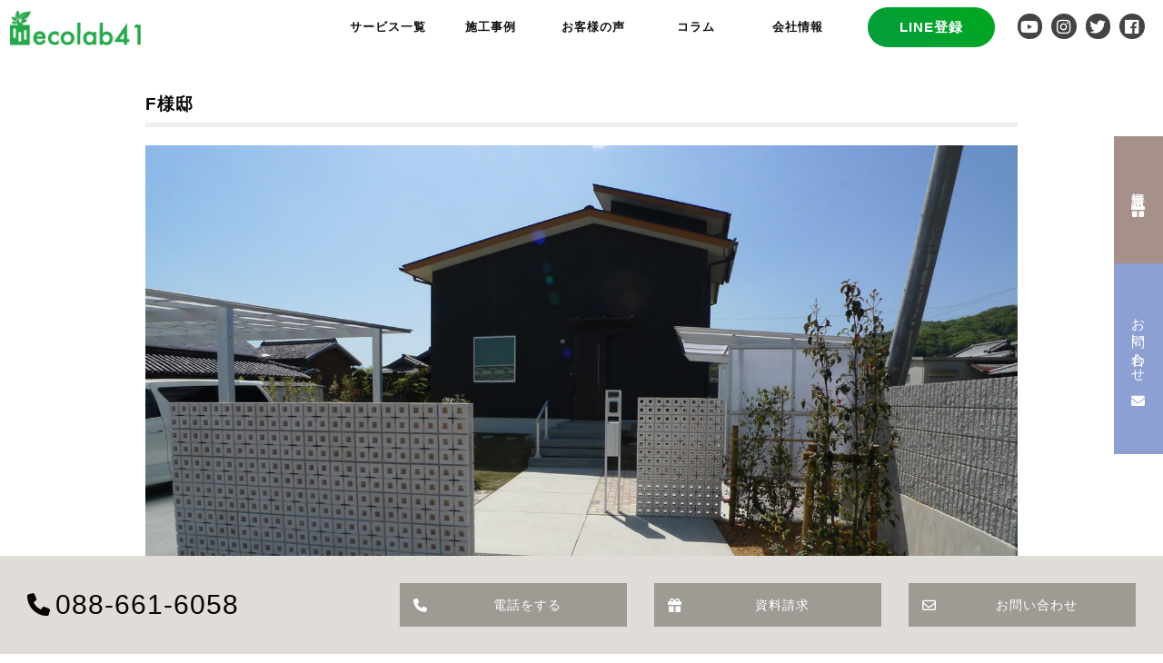

--- FILE ---
content_type: text/html; charset=UTF-8
request_url: https://ecolab41.jp/works-info/256/
body_size: 13343
content:
<!doctype html>
<html lang="ja">
<head>
<!-- Google Tag Manager -->
<script>(function(w,d,s,l,i){w[l]=w[l]||[];w[l].push({'gtm.start':
new Date().getTime(),event:'gtm.js'});var f=d.getElementsByTagName(s)[0],
j=d.createElement(s),dl=l!='dataLayer'?'&l='+l:'';j.async=true;j.src=
'https://www.googletagmanager.com/gtm.js?id='+i+dl;f.parentNode.insertBefore(j,f);
})(window,document,'script','dataLayer','GTM-MG5NSCKN');</script>
<!-- End Google Tag Manager -->
<!-- Event snippet for 問合せページ到達 conversion page -->
<script>
  gtag('event', 'conversion', {'send_to': 'AW-16732031577/qzDkCPOG_fcZENmUuqo-'});
</script>

<meta charset="utf-8">
<meta name="viewport" content="width=device-width,initial-scale=1">
<!--管理者ログイン時のハンバーガーメニュー -->



<meta name="description" content="エコラボ41は徳島県にある、断熱・気密の専門会社です。セルロースファイバー断熱、湿式外断熱、ウレタンフォーム断熱など、高性能でエコな断熱のプランニングから施工までを一貫して行っております。「建物の省エネ化」「持続可能な建築物作り」「身体に優しい室内空間作り」「カビ・湿害防止」「冬は暖かく、夏は涼しい家」など環境にやさしい建築物の施工を心がけています。" />

<link rel="shortcut icon" href="https://ecolab41.jp/wp-content/themes/ecolab41-new/image/favicon.png" />
<link rel="apple-touch-icon" href="https://ecolab41.jp/wp-content/themes/ecolab41-new/image/homeicon.png" />
<link rel="stylesheet" href="https://ecolab41.jp/wp-content/themes/ecolab41-new/style.css?20240628" type="text/css" />
<link rel="stylesheet" href="//unpkg.com/swiper/swiper-bundle.min.css">
<link href="https://unpkg.com/aos@2.3.1/dist/aos.css" rel="stylesheet">
<link href="https://fonts.googleapis.com/css?family=Material+Icons+Outlined" rel="stylesheet">
<link rel="stylesheet" href="https://pro.fontawesome.com/releases/v5.10.0/css/all.css" integrity="sha384-AYmEC3Yw5cVb3ZcuHtOA93w35dYTsvhLPVnYs9eStHfGJvOvKxVfELGroGkvsg+p" crossorigin="anonymous"/>
<link rel="stylesheet" href="https://cdnjs.cloudflare.com/ajax/libs/font-awesome/6.6.0/css/all.min.css" integrity="sha512-Kc323vGBEqzTmouAECnVceyQqyqdsSiqLQISBL29aUW4U/M7pSPA/gEUZQqv1cwx4OnYxTxve5UMg5GT6L4JJg==" crossorigin="anonymous" referrerpolicy="no-referrer" />
<!-- Global site tag (gtag.js) - Google Analytics -->
<script async src="https://www.googletagmanager.com/gtag/js?id=G-Q0X9KCF5EL"></script>
<script>
  window.dataLayer = window.dataLayer || [];
  function gtag(){dataLayer.push(arguments);}
  gtag('js', new Date());
  gtag('config', 'G-Q0X9KCF5EL');
gtag('config', 'AW-16732031577');
</script>
<!--[if lt IE 9]>
<script src="https://ecolab41.jp/wp-content/themes/ecolab41-new/js/html5shiv.js"></script>
<![endif]-->

<script src="https://ajax.googleapis.com/ajax/libs/jquery/3.4.1/jquery.min.js"></script>

<script>
jQuery(function(){
	jQuery("#panel-btn").click(function() {
        $('.overlay').toggleClass('is-open');
		$("#panel-btn-icon").toggleClass("close");
		$("#panel-btn").toggleClass("panel_set_btn");
		return false;
	});
});

jQuery(function() {
    jQuery('.hamburger').click(function() {
        $(this).toggleClass('active');

        if ($(this).hasClass('active')) {
            $('.globalMenuSp').addClass('active');
        } else {
            $('.globalMenuSp').removeClass('active');
        }
    });
});

jQuery(function(){
	jQuery('.menu__item__link').click(function(){
		$(this).toggleClass('selected');
		$(this).next().slideToggle();
	});
});
</script>
<script>_strwpcnf_=["https://webpush.satori.cloud","0d4f2db1"]</script>
<script src="https://webpush.satori.cloud/js/webpush.js" defer></script>

<title>エコラボ41 | ecolab41 | 徳島県の断熱・気密の専門会社</title>
<meta name='robots' content='max-image-preview:large' />
<link rel="alternate" title="oEmbed (JSON)" type="application/json+oembed" href="https://ecolab41.jp/wp-json/oembed/1.0/embed?url=https%3A%2F%2Fecolab41.jp%2Fworks-info%2F256%2F" />
<link rel="alternate" title="oEmbed (XML)" type="text/xml+oembed" href="https://ecolab41.jp/wp-json/oembed/1.0/embed?url=https%3A%2F%2Fecolab41.jp%2Fworks-info%2F256%2F&#038;format=xml" />
<style id='wp-img-auto-sizes-contain-inline-css' type='text/css'>
img:is([sizes=auto i],[sizes^="auto," i]){contain-intrinsic-size:3000px 1500px}
/*# sourceURL=wp-img-auto-sizes-contain-inline-css */
</style>
<link rel='stylesheet' id='sbi_styles-css' href='https://ecolab41.jp/wp-content/plugins/instagram-feed/css/sbi-styles.min.css?ver=6.10.0' type='text/css' media='all' />
<style id='wp-emoji-styles-inline-css' type='text/css'>

	img.wp-smiley, img.emoji {
		display: inline !important;
		border: none !important;
		box-shadow: none !important;
		height: 1em !important;
		width: 1em !important;
		margin: 0 0.07em !important;
		vertical-align: -0.1em !important;
		background: none !important;
		padding: 0 !important;
	}
/*# sourceURL=wp-emoji-styles-inline-css */
</style>
<style id='wp-block-library-inline-css' type='text/css'>
:root{--wp-block-synced-color:#7a00df;--wp-block-synced-color--rgb:122,0,223;--wp-bound-block-color:var(--wp-block-synced-color);--wp-editor-canvas-background:#ddd;--wp-admin-theme-color:#007cba;--wp-admin-theme-color--rgb:0,124,186;--wp-admin-theme-color-darker-10:#006ba1;--wp-admin-theme-color-darker-10--rgb:0,107,160.5;--wp-admin-theme-color-darker-20:#005a87;--wp-admin-theme-color-darker-20--rgb:0,90,135;--wp-admin-border-width-focus:2px}@media (min-resolution:192dpi){:root{--wp-admin-border-width-focus:1.5px}}.wp-element-button{cursor:pointer}:root .has-very-light-gray-background-color{background-color:#eee}:root .has-very-dark-gray-background-color{background-color:#313131}:root .has-very-light-gray-color{color:#eee}:root .has-very-dark-gray-color{color:#313131}:root .has-vivid-green-cyan-to-vivid-cyan-blue-gradient-background{background:linear-gradient(135deg,#00d084,#0693e3)}:root .has-purple-crush-gradient-background{background:linear-gradient(135deg,#34e2e4,#4721fb 50%,#ab1dfe)}:root .has-hazy-dawn-gradient-background{background:linear-gradient(135deg,#faaca8,#dad0ec)}:root .has-subdued-olive-gradient-background{background:linear-gradient(135deg,#fafae1,#67a671)}:root .has-atomic-cream-gradient-background{background:linear-gradient(135deg,#fdd79a,#004a59)}:root .has-nightshade-gradient-background{background:linear-gradient(135deg,#330968,#31cdcf)}:root .has-midnight-gradient-background{background:linear-gradient(135deg,#020381,#2874fc)}:root{--wp--preset--font-size--normal:16px;--wp--preset--font-size--huge:42px}.has-regular-font-size{font-size:1em}.has-larger-font-size{font-size:2.625em}.has-normal-font-size{font-size:var(--wp--preset--font-size--normal)}.has-huge-font-size{font-size:var(--wp--preset--font-size--huge)}.has-text-align-center{text-align:center}.has-text-align-left{text-align:left}.has-text-align-right{text-align:right}.has-fit-text{white-space:nowrap!important}#end-resizable-editor-section{display:none}.aligncenter{clear:both}.items-justified-left{justify-content:flex-start}.items-justified-center{justify-content:center}.items-justified-right{justify-content:flex-end}.items-justified-space-between{justify-content:space-between}.screen-reader-text{border:0;clip-path:inset(50%);height:1px;margin:-1px;overflow:hidden;padding:0;position:absolute;width:1px;word-wrap:normal!important}.screen-reader-text:focus{background-color:#ddd;clip-path:none;color:#444;display:block;font-size:1em;height:auto;left:5px;line-height:normal;padding:15px 23px 14px;text-decoration:none;top:5px;width:auto;z-index:100000}html :where(.has-border-color){border-style:solid}html :where([style*=border-top-color]){border-top-style:solid}html :where([style*=border-right-color]){border-right-style:solid}html :where([style*=border-bottom-color]){border-bottom-style:solid}html :where([style*=border-left-color]){border-left-style:solid}html :where([style*=border-width]){border-style:solid}html :where([style*=border-top-width]){border-top-style:solid}html :where([style*=border-right-width]){border-right-style:solid}html :where([style*=border-bottom-width]){border-bottom-style:solid}html :where([style*=border-left-width]){border-left-style:solid}html :where(img[class*=wp-image-]){height:auto;max-width:100%}:where(figure){margin:0 0 1em}html :where(.is-position-sticky){--wp-admin--admin-bar--position-offset:var(--wp-admin--admin-bar--height,0px)}@media screen and (max-width:600px){html :where(.is-position-sticky){--wp-admin--admin-bar--position-offset:0px}}

/*# sourceURL=wp-block-library-inline-css */
</style><style id='global-styles-inline-css' type='text/css'>
:root{--wp--preset--aspect-ratio--square: 1;--wp--preset--aspect-ratio--4-3: 4/3;--wp--preset--aspect-ratio--3-4: 3/4;--wp--preset--aspect-ratio--3-2: 3/2;--wp--preset--aspect-ratio--2-3: 2/3;--wp--preset--aspect-ratio--16-9: 16/9;--wp--preset--aspect-ratio--9-16: 9/16;--wp--preset--color--black: #000000;--wp--preset--color--cyan-bluish-gray: #abb8c3;--wp--preset--color--white: #ffffff;--wp--preset--color--pale-pink: #f78da7;--wp--preset--color--vivid-red: #cf2e2e;--wp--preset--color--luminous-vivid-orange: #ff6900;--wp--preset--color--luminous-vivid-amber: #fcb900;--wp--preset--color--light-green-cyan: #7bdcb5;--wp--preset--color--vivid-green-cyan: #00d084;--wp--preset--color--pale-cyan-blue: #8ed1fc;--wp--preset--color--vivid-cyan-blue: #0693e3;--wp--preset--color--vivid-purple: #9b51e0;--wp--preset--gradient--vivid-cyan-blue-to-vivid-purple: linear-gradient(135deg,rgb(6,147,227) 0%,rgb(155,81,224) 100%);--wp--preset--gradient--light-green-cyan-to-vivid-green-cyan: linear-gradient(135deg,rgb(122,220,180) 0%,rgb(0,208,130) 100%);--wp--preset--gradient--luminous-vivid-amber-to-luminous-vivid-orange: linear-gradient(135deg,rgb(252,185,0) 0%,rgb(255,105,0) 100%);--wp--preset--gradient--luminous-vivid-orange-to-vivid-red: linear-gradient(135deg,rgb(255,105,0) 0%,rgb(207,46,46) 100%);--wp--preset--gradient--very-light-gray-to-cyan-bluish-gray: linear-gradient(135deg,rgb(238,238,238) 0%,rgb(169,184,195) 100%);--wp--preset--gradient--cool-to-warm-spectrum: linear-gradient(135deg,rgb(74,234,220) 0%,rgb(151,120,209) 20%,rgb(207,42,186) 40%,rgb(238,44,130) 60%,rgb(251,105,98) 80%,rgb(254,248,76) 100%);--wp--preset--gradient--blush-light-purple: linear-gradient(135deg,rgb(255,206,236) 0%,rgb(152,150,240) 100%);--wp--preset--gradient--blush-bordeaux: linear-gradient(135deg,rgb(254,205,165) 0%,rgb(254,45,45) 50%,rgb(107,0,62) 100%);--wp--preset--gradient--luminous-dusk: linear-gradient(135deg,rgb(255,203,112) 0%,rgb(199,81,192) 50%,rgb(65,88,208) 100%);--wp--preset--gradient--pale-ocean: linear-gradient(135deg,rgb(255,245,203) 0%,rgb(182,227,212) 50%,rgb(51,167,181) 100%);--wp--preset--gradient--electric-grass: linear-gradient(135deg,rgb(202,248,128) 0%,rgb(113,206,126) 100%);--wp--preset--gradient--midnight: linear-gradient(135deg,rgb(2,3,129) 0%,rgb(40,116,252) 100%);--wp--preset--font-size--small: 13px;--wp--preset--font-size--medium: 20px;--wp--preset--font-size--large: 36px;--wp--preset--font-size--x-large: 42px;--wp--preset--spacing--20: 0.44rem;--wp--preset--spacing--30: 0.67rem;--wp--preset--spacing--40: 1rem;--wp--preset--spacing--50: 1.5rem;--wp--preset--spacing--60: 2.25rem;--wp--preset--spacing--70: 3.38rem;--wp--preset--spacing--80: 5.06rem;--wp--preset--shadow--natural: 6px 6px 9px rgba(0, 0, 0, 0.2);--wp--preset--shadow--deep: 12px 12px 50px rgba(0, 0, 0, 0.4);--wp--preset--shadow--sharp: 6px 6px 0px rgba(0, 0, 0, 0.2);--wp--preset--shadow--outlined: 6px 6px 0px -3px rgb(255, 255, 255), 6px 6px rgb(0, 0, 0);--wp--preset--shadow--crisp: 6px 6px 0px rgb(0, 0, 0);}:where(.is-layout-flex){gap: 0.5em;}:where(.is-layout-grid){gap: 0.5em;}body .is-layout-flex{display: flex;}.is-layout-flex{flex-wrap: wrap;align-items: center;}.is-layout-flex > :is(*, div){margin: 0;}body .is-layout-grid{display: grid;}.is-layout-grid > :is(*, div){margin: 0;}:where(.wp-block-columns.is-layout-flex){gap: 2em;}:where(.wp-block-columns.is-layout-grid){gap: 2em;}:where(.wp-block-post-template.is-layout-flex){gap: 1.25em;}:where(.wp-block-post-template.is-layout-grid){gap: 1.25em;}.has-black-color{color: var(--wp--preset--color--black) !important;}.has-cyan-bluish-gray-color{color: var(--wp--preset--color--cyan-bluish-gray) !important;}.has-white-color{color: var(--wp--preset--color--white) !important;}.has-pale-pink-color{color: var(--wp--preset--color--pale-pink) !important;}.has-vivid-red-color{color: var(--wp--preset--color--vivid-red) !important;}.has-luminous-vivid-orange-color{color: var(--wp--preset--color--luminous-vivid-orange) !important;}.has-luminous-vivid-amber-color{color: var(--wp--preset--color--luminous-vivid-amber) !important;}.has-light-green-cyan-color{color: var(--wp--preset--color--light-green-cyan) !important;}.has-vivid-green-cyan-color{color: var(--wp--preset--color--vivid-green-cyan) !important;}.has-pale-cyan-blue-color{color: var(--wp--preset--color--pale-cyan-blue) !important;}.has-vivid-cyan-blue-color{color: var(--wp--preset--color--vivid-cyan-blue) !important;}.has-vivid-purple-color{color: var(--wp--preset--color--vivid-purple) !important;}.has-black-background-color{background-color: var(--wp--preset--color--black) !important;}.has-cyan-bluish-gray-background-color{background-color: var(--wp--preset--color--cyan-bluish-gray) !important;}.has-white-background-color{background-color: var(--wp--preset--color--white) !important;}.has-pale-pink-background-color{background-color: var(--wp--preset--color--pale-pink) !important;}.has-vivid-red-background-color{background-color: var(--wp--preset--color--vivid-red) !important;}.has-luminous-vivid-orange-background-color{background-color: var(--wp--preset--color--luminous-vivid-orange) !important;}.has-luminous-vivid-amber-background-color{background-color: var(--wp--preset--color--luminous-vivid-amber) !important;}.has-light-green-cyan-background-color{background-color: var(--wp--preset--color--light-green-cyan) !important;}.has-vivid-green-cyan-background-color{background-color: var(--wp--preset--color--vivid-green-cyan) !important;}.has-pale-cyan-blue-background-color{background-color: var(--wp--preset--color--pale-cyan-blue) !important;}.has-vivid-cyan-blue-background-color{background-color: var(--wp--preset--color--vivid-cyan-blue) !important;}.has-vivid-purple-background-color{background-color: var(--wp--preset--color--vivid-purple) !important;}.has-black-border-color{border-color: var(--wp--preset--color--black) !important;}.has-cyan-bluish-gray-border-color{border-color: var(--wp--preset--color--cyan-bluish-gray) !important;}.has-white-border-color{border-color: var(--wp--preset--color--white) !important;}.has-pale-pink-border-color{border-color: var(--wp--preset--color--pale-pink) !important;}.has-vivid-red-border-color{border-color: var(--wp--preset--color--vivid-red) !important;}.has-luminous-vivid-orange-border-color{border-color: var(--wp--preset--color--luminous-vivid-orange) !important;}.has-luminous-vivid-amber-border-color{border-color: var(--wp--preset--color--luminous-vivid-amber) !important;}.has-light-green-cyan-border-color{border-color: var(--wp--preset--color--light-green-cyan) !important;}.has-vivid-green-cyan-border-color{border-color: var(--wp--preset--color--vivid-green-cyan) !important;}.has-pale-cyan-blue-border-color{border-color: var(--wp--preset--color--pale-cyan-blue) !important;}.has-vivid-cyan-blue-border-color{border-color: var(--wp--preset--color--vivid-cyan-blue) !important;}.has-vivid-purple-border-color{border-color: var(--wp--preset--color--vivid-purple) !important;}.has-vivid-cyan-blue-to-vivid-purple-gradient-background{background: var(--wp--preset--gradient--vivid-cyan-blue-to-vivid-purple) !important;}.has-light-green-cyan-to-vivid-green-cyan-gradient-background{background: var(--wp--preset--gradient--light-green-cyan-to-vivid-green-cyan) !important;}.has-luminous-vivid-amber-to-luminous-vivid-orange-gradient-background{background: var(--wp--preset--gradient--luminous-vivid-amber-to-luminous-vivid-orange) !important;}.has-luminous-vivid-orange-to-vivid-red-gradient-background{background: var(--wp--preset--gradient--luminous-vivid-orange-to-vivid-red) !important;}.has-very-light-gray-to-cyan-bluish-gray-gradient-background{background: var(--wp--preset--gradient--very-light-gray-to-cyan-bluish-gray) !important;}.has-cool-to-warm-spectrum-gradient-background{background: var(--wp--preset--gradient--cool-to-warm-spectrum) !important;}.has-blush-light-purple-gradient-background{background: var(--wp--preset--gradient--blush-light-purple) !important;}.has-blush-bordeaux-gradient-background{background: var(--wp--preset--gradient--blush-bordeaux) !important;}.has-luminous-dusk-gradient-background{background: var(--wp--preset--gradient--luminous-dusk) !important;}.has-pale-ocean-gradient-background{background: var(--wp--preset--gradient--pale-ocean) !important;}.has-electric-grass-gradient-background{background: var(--wp--preset--gradient--electric-grass) !important;}.has-midnight-gradient-background{background: var(--wp--preset--gradient--midnight) !important;}.has-small-font-size{font-size: var(--wp--preset--font-size--small) !important;}.has-medium-font-size{font-size: var(--wp--preset--font-size--medium) !important;}.has-large-font-size{font-size: var(--wp--preset--font-size--large) !important;}.has-x-large-font-size{font-size: var(--wp--preset--font-size--x-large) !important;}
/*# sourceURL=global-styles-inline-css */
</style>

<style id='classic-theme-styles-inline-css' type='text/css'>
/*! This file is auto-generated */
.wp-block-button__link{color:#fff;background-color:#32373c;border-radius:9999px;box-shadow:none;text-decoration:none;padding:calc(.667em + 2px) calc(1.333em + 2px);font-size:1.125em}.wp-block-file__button{background:#32373c;color:#fff;text-decoration:none}
/*# sourceURL=/wp-includes/css/classic-themes.min.css */
</style>
<link rel='stylesheet' id='contact-form-7-css' href='https://ecolab41.jp/wp-content/plugins/contact-form-7/includes/css/styles.css?ver=6.1.4' type='text/css' media='all' />
<link rel="https://api.w.org/" href="https://ecolab41.jp/wp-json/" /><link rel="canonical" href="https://ecolab41.jp/works-info/256/" />
<link rel='shortlink' href='https://ecolab41.jp/?p=256' />
<meta property="og:title" content="F様邸" />
<meta property="og:description" content="ゆったり広々とした、開放感のあるF様邸。 外壁に「EIFS-Jシステム」湿式外断熱工法、内壁に「アップルゲート セルロース断熱」を採用したダブル断熱です。 階段やロフト・吹き抜けのある空間を楽しみなが" />
<meta property="og:type" content="article" />
<meta property="og:url" content="https://ecolab41.jp/works-info/256/" />
<meta property="og:image" content="https://ecolab41.jp/wp-content/uploads/2018/05/Fhouse_01.jpg" />
<meta property="og:site_name" content="エコラボ41" />
<meta name="twitter:card" content="summary_large_image" />
<meta name="twitter:site" content="@ecolab41" />
<meta property="og:locale" content="ja_JP" />
<meta property="fb:app_id" content="308279539893014">
<link href="https://use.fontawesome.com/releases/v5.6.1/css/all.css" rel="stylesheet">
<!-- Meta Pixel Code -->
<script>
!function(f,b,e,v,n,t,s)
{if(f.fbq)return;n=f.fbq=function(){n.callMethod?
n.callMethod.apply(n,arguments):n.queue.push(arguments)};
if(!f._fbq)f._fbq=n;n.push=n;n.loaded=!0;n.version='2.0';
n.queue=[];t=b.createElement(e);t.async=!0;
t.src=v;s=b.getElementsByTagName(e)[0];
s.parentNode.insertBefore(t,s)}(window, document,'script',
'https://connect.facebook.net/en_US/fbevents.js');
fbq('init', '1012921926854410');
fbq('track', 'PageView');
</script>
<noscript><img height="1" width="1" style="display:none"
src="https://www.facebook.com/tr?id=1012921926854410&ev=PageView&noscript=1"
/></noscript>
<!-- End Meta Pixel Code -->
</head>
<body class="wp-singular works-info-template-default single single-works-info postid-256 wp-theme-ecolab41-new">
<!-- Google Tag Manager (noscript) -->
<noscript><iframe src="https://www.googletagmanager.com/ns.html?id=GTM-MG5NSCKN"
height="0" width="0" style="display:none;visibility:hidden"></iframe></noscript>
<!-- End Google Tag Manager (noscript) -->
<!-- Google Tag Manager (noscript) -->
<noscript><iframe src="https://www.googletagmanager.com/ns.html?id=GTM-MDS3D3L"
height="0" width="0" style="display:none;visibility:hidden"></iframe></noscript>
<!-- End Google Tag Manager (noscript) -->

<header>
 	<div class="logo">
		<a href="https://ecolab41.jp">
			<img src="https://ecolab41.jp/wp-content/themes/ecolab41-new/image/logo.png" alt="エコラボ41">
		</a>
	</div>
	<ul class="menu">
    <li class="logo">
		<a href="https://ecolab41.jp">
			<img src="https://ecolab41.jp/wp-content/themes/ecolab41-new/image/logo.png" alt="エコラボ41">
		</a>
    </li>
    <li class="menu__mega">
      <a class="init-bottom">サービス一覧</a>
      <ul class="menu__second-level menu__service">
	 	<li><a href="https://ecolab41.jp/applegate">アップルゲート セルロース</a></li>
        <li><a href="https://ecolab41.jp/eifsjapan">EIFS湿式外断熱</a></li>
        <li><a href="https://ecolab41.jp/n-aqua">アクアフォーム</a></li>
        <li><a href="https://ecolab41.jp/estucowall">エスタコウォール</a></li>
        <li><a target="_blank" href="https://ecolab41.jp/tfwall/">TF WALL</a></li>
		<li><a href="https://ecolab41.jp/sumika">sumika -澄家-</a></li>
		<li><a href="https://ecolab41.jp/solar">太陽光発電パネル</a></li>
		<li><a href="https://ecolab41.jp/battery">JPN ENERGY BATTERY</a></li>
		<li><a href="https://ecolab41.jp/signage">3WAYビジョン</a></li>
		<li><a href="https://ecolab41.jp/marketing">マーケティングサポート</a></li>
      </ul>
    </li>
    <li class="menu__mega">
      <a href="https://ecolab41.jp/works-info" class="init-bottom">施工事例</a>
    </li>
    <li class="menu__mega">
      <a href="https://ecolab41.jp/interview" class="init-bottom">お客様の声</a>
      <!-- <ul class="menu__second-level">
        <li><a href="#">Child Menu4</a></li>
      </ul> -->
    </li>
    <li class="menu__mega">
      <a href="https://ecolab41.jp/column" class="init-bottom">コラム</a>
<!--        <ul class="menu__second-level reverse">
      </ul>  -->
    </li>
    <li class="menu__mega">
      <a class="init-bottom">会社情報</a>
      <ul class="menu__second-level reverse">
		<li><a href="https://ecolab41.jp/corporation">会社概要</a></li>
		<li><a href="https://ecolab41.jp/staff">スタッフ紹介</a></li>
        <li><a href="https://en-gage.net/ecolab41/" target="_blank">求人情報</a></li>
      </ul>
    </li>
    <li class="contact">
      <a href="https://lin.ee/6P0aXM7" target="_blank" class="btn-gradient-radius">LINE登録</a>
    </li>
    <li class="menu__mega">
      <div class="sns">
        <div class="sns-icon">
          <a href="https://www.youtube.com/channel/UCn39WzP1Q5CKH03ckcDgY0g" target="_blank" rel="noopener noreferrer"
            class="flowbtn fl_yu">
            <i class="fab fa-youtube"></i>
          </a>
        </div>
        <div class="sns-icon">
          <a href="https://www.instagram.com/ecolab41/?hl=ja" target="_blank" rel="noopener noreferrer"
            class="flowbtn fl_insta">
            <i class="fab fa-instagram"></i>
          </a>
        </div>
        <div class="sns-icon">
          <a href="https://twitter.com/ecolab41" target="_blank" rel="noopener noreferrer" class="flowbtn fl_tw">
            <i class="fab fa-twitter"></i>
          </a>
        </div>
        <div class="sns-icon">
          <a href="https://www.facebook.com/ecolab41" target="_blank" rel="noopener noreferrer" class="flowbtn fl_fb">
            <i class="fab fa-facebook"></i>
          </a>
        </div>
      </div>
    </li>

  </ul>
	<div class="hamburger">
		<span></span>
		<span></span>
		<span></span>
	</div>
</header>
<nav class="globalMenuSp">
	<ul class="mainmenu">
		<li class="mainmenu__item">
			<a class="menu__item__link js-menu__item__link">
				サービス
			</a>
			<ul class="submenu">
				<li class="submenu__item"><a href="https://ecolab41.jp/applegate">アップルゲート セルロース</a></li>
				<li class="submenu__item"><a href="https://ecolab41.jp/eifsjapan">EIFS湿式外断熱</a></li>
				<li class="submenu__item"><a href="https://ecolab41.jp/n-aqua">アクアフォーム</a></li>
				<li class="submenu__item"><a href="https://ecolab41.jp/estucowall">エスタコウォール</a></li>
				<li class="submenu__item"><a target="_blank" href="https://ecolab41.jp/tfwall/">TF WALL</a></li>
				<li class="submenu__item"><a href="https://ecolab41.jp/sumika">sumika -澄家-</a></li>
				<li class="submenu__item"><a href="https://ecolab41.jp/solar">太陽光発電パネル</a></li>
				<li class="submenu__item"><a href="https://ecolab41.jp/battery">JPN ENERGY BATTERY</a></li>
				<li class="submenu__item"><a href="https://ecolab41.jp/signage">3WAYビジョン</a></li>
				<li class="submenu__item"><a href="https://ecolab41.jp/marketing">マーケティングサポート</a></li>
			</ul>
		</li>

		<li class="mainmenu__item"><a href="https://ecolab41.jp/works-info">施工事例</a></li>
		<li class="mainmenu__item"><a href="https://ecolab41.jp/interview">お客様の声</a></li>
		<li class="mainmenu__item"><a href="https://ecolab41.jp/column">コラム</a></li>
		<li class="mainmenu__item"><a href="https://ecolab41.jp/corporation">会社概要</a></li>
		<li class="mainmenu__item"><a href="https://ecolab41.jp/staff">スタッフ紹介</a></li>
		<li class="mainmenu__item"><a href="https://en-gage.net/ecolab41/" target="_blank">求人情報</a></li>

		<li class="mainmenu__item">
			<a href="https://ecolab41.jp/contact">お問い合わせ</a>
		</li>

		<li>
			<div class="sns">
				<div class="sns-icon">
					<a href="https://www.youtube.com/channel/UCn39WzP1Q5CKH03ckcDgY0g" target="_blank" rel="noopener noreferrer"
						class="flowbtn fl_yu">
						<i class="fab fa-youtube"></i>
					</a>
				</div>
				<div class="sns-icon">
					<a href="https://www.instagram.com/ecolab41/?hl=ja" target="_blank" rel="noopener noreferrer"
						class="flowbtn fl_insta">
						<i class="fab fa-instagram"></i>
					</a>
				</div>
				<div class="sns-icon">
					<a href="https://twitter.com/ecolab41" target="_blank" rel="noopener noreferrer" class="flowbtn fl_tw">
						<i class="fab fa-twitter"></i>
					</a>
				</div>
				<div class="sns-icon">
					<a href="https://www.facebook.com/ecolab41" target="_blank" rel="noopener noreferrer" class="flowbtn fl_fb">
						<i class="fab fa-facebook"></i>
					</a>
				</div>
			</div>
		</li>
	</ul>
</nav><main>
	<div class="wrap">
		<section id="contents">
											<div class="post">
					<h2 class="sub_title">F様邸</h2>
					<div class="des">
						<p><img width="1888" height="1260" src="https://ecolab41.jp/wp-content/uploads/2018/05/Fhouse_01.jpg" class="attachment- size- wp-post-image" alt="Fhouse_01" large="" decoding="async" fetchpriority="high" srcset="https://ecolab41.jp/wp-content/uploads/2018/05/Fhouse_01.jpg 1888w, https://ecolab41.jp/wp-content/uploads/2018/05/Fhouse_01-300x200.jpg 300w, https://ecolab41.jp/wp-content/uploads/2018/05/Fhouse_01-1024x683.jpg 1024w, https://ecolab41.jp/wp-content/uploads/2018/05/Fhouse_01-768x513.jpg 768w, https://ecolab41.jp/wp-content/uploads/2018/05/Fhouse_01-1536x1025.jpg 1536w" sizes="(max-width: 1888px) 100vw, 1888px" /></p>
						<p></p>
						<p>ゆったり広々とした、開放感のあるF様邸。</p>
<p>外壁に「<a href="https://ecolab41.jp/eifsjapan/">EIFS-Jシステム</a>」湿式外断熱工法、内壁に「<a href="https://ecolab41.jp/applegate/">アップルゲート セルロース断熱</a>」を採用したダブル断熱です。</p>
<p>階段やロフト・吹き抜けのある空間を楽しみながら、年中快適な室内環境を実現。</p>
<p>「冬でも靴下がいらないほど」というF様も冷暖房費の削減を実感されています。</p>
<p>&nbsp;</p>

		<style type="text/css">
			#gallery-1 {
				margin: auto;
			}
			#gallery-1 .gallery-item {
				float: left;
				margin-top: 10px;
				text-align: center;
				width: 25%;
			}
			#gallery-1 img {
				border: 2px solid #cfcfcf;
			}
			#gallery-1 .gallery-caption {
				margin-left: 0;
			}
			/* see gallery_shortcode() in wp-includes/media.php */
		</style>
		<div id='gallery-1' class='gallery galleryid-256 gallery-columns-4 gallery-size-thumbnail'><dl class='gallery-item'>
			<dt class='gallery-icon landscape'>
				<a href='https://ecolab41.jp/fhouse_01-2/'><img decoding="async" width="150" height="150" src="https://ecolab41.jp/wp-content/uploads/2018/05/Fhouse_01-150x150.jpg" class="attachment-thumbnail size-thumbnail" alt="Fhouse_01" srcset="https://ecolab41.jp/wp-content/uploads/2018/05/Fhouse_01-150x150.jpg 150w, https://ecolab41.jp/wp-content/uploads/2018/05/Fhouse_01-140x140.jpg 140w" sizes="(max-width: 150px) 100vw, 150px" /></a>
			</dt></dl><dl class='gallery-item'>
			<dt class='gallery-icon landscape'>
				<a href='https://ecolab41.jp/fhouse_02-2/'><img decoding="async" width="150" height="150" src="https://ecolab41.jp/wp-content/uploads/2018/05/Fhouse_02-150x150.jpg" class="attachment-thumbnail size-thumbnail" alt="Fhouse_02" srcset="https://ecolab41.jp/wp-content/uploads/2018/05/Fhouse_02-150x150.jpg 150w, https://ecolab41.jp/wp-content/uploads/2018/05/Fhouse_02-140x140.jpg 140w" sizes="(max-width: 150px) 100vw, 150px" /></a>
			</dt></dl><dl class='gallery-item'>
			<dt class='gallery-icon landscape'>
				<a href='https://ecolab41.jp/fhouse_03-2/'><img loading="lazy" decoding="async" width="150" height="150" src="https://ecolab41.jp/wp-content/uploads/2018/05/Fhouse_03-150x150.jpg" class="attachment-thumbnail size-thumbnail" alt="Fhouse_03" srcset="https://ecolab41.jp/wp-content/uploads/2018/05/Fhouse_03-150x150.jpg 150w, https://ecolab41.jp/wp-content/uploads/2018/05/Fhouse_03-140x140.jpg 140w" sizes="auto, (max-width: 150px) 100vw, 150px" /></a>
			</dt></dl><dl class='gallery-item'>
			<dt class='gallery-icon landscape'>
				<a href='https://ecolab41.jp/fhouse_04-2/'><img loading="lazy" decoding="async" width="150" height="150" src="https://ecolab41.jp/wp-content/uploads/2018/05/Fhouse_04-150x150.jpg" class="attachment-thumbnail size-thumbnail" alt="Fhouse_04" srcset="https://ecolab41.jp/wp-content/uploads/2018/05/Fhouse_04-150x150.jpg 150w, https://ecolab41.jp/wp-content/uploads/2018/05/Fhouse_04-140x140.jpg 140w" sizes="auto, (max-width: 150px) 100vw, 150px" /></a>
			</dt></dl><br style="clear: both" />
		</div>

					</div>
					<div class="entry_data">2018年5月11日</div>
				</div>
<div class="button-area">
  <div class="button-area-title">この記事をシェアする</div>
  <ul>
    <!--Twitter-->
    <li class="twitter">
      <a href="https://twitter.com/intent/tweet?text=F%E6%A7%98%E9%82%B8&amp;url=https%3A%2F%2Fecolab41.jp%2Fworks-info%2F256%2F"
      target="_blank" title="Twitterで共有">
        <i class="fab fa-twitter"></i>
      </a>
    </li>

    <!--FaceBook-->
    <li class="facebook">
      <a href="https://www.facebook.com/sharer.php?src=bm&u=https%3A%2F%2Fecolab41.jp%2Fworks-info%2F256%2F&t=F%E6%A7%98%E9%82%B8"
      target="_blank" title="Facebookで共有">
        <i class="fab fa-facebook-f"></i>
      </a>
    </li>

    <!--はてなブックマーク-->
    <li class="hatena">
      <a href="http://b.hatena.ne.jp/add?mode=confirm&amp;url=https%3A%2F%2Fecolab41.jp%2Fworks-info%2F256%2F&amp;title=F%E6%A7%98%E9%82%B8"
      target="_blank" title="はてなブックマークに追加">
        <i class="fa fa-hatena"></i>
      </a>
    </li>

    <!--LINE-->
    <li class="line">
      <a href="https://social-plugins.line.me/lineit/share?url=https%3A%2F%2Fecolab41.jp%2Fworks-info%2F256%2F"
      target="_blank" title="LINEで共有">
        <i class="fab fa-line"></i>
      </a>
    </li>

    <!--Poket-->
    <li class="pocket">
      <a href="http://getpocket.com/edit?url=https%3A%2F%2Fecolab41.jp%2Fworks-info%2F256%2F"
      target="_blank" title="pocketで共有">
        <i class="fab fa-get-pocket"></i>
      </a>
    </li>
  </ul>
</div>

								<div id="nav-below" class="navigation">
					<div class="nav-previous"><i class="fa fa-chevron-circle-left"></i> <a href="https://ecolab41.jp/works-info/254/" rel="prev">吉野川市・M様邸</a></div>					<div class="nav-next"><a href="https://ecolab41.jp/works-info/263/" rel="next">阿波市・T様邸</a> <i class="fa fa-chevron-circle-right"></i></div>				</div><!-- #nav-below -->
													</section>
		<section id="sidebar">
		<div class="side_menu widget">
		<h3>menu</h3>
		<ul>
			<li class="menu1"><a href="https://ecolab41.jp/applegate">セルロースファイバー<span>（アップルゲートジャパン）</span></a></li>
			<li class="menu2"><a href="https://ecolab41.jp/eifsjapan">ビーズ法ポリスチレンフォーム<span>（EIFS JAPAN）</span></a></li>
			<li class="menu3"><a href="https://ecolab41.jp/n-aqua">ウレタンフォーム<span>（日本アクア）</span></a></li>
			<li class="menu7"><a href="https://ecolab41.jp/estucowall">漆喰塗り壁材<span>（エスタコウォール）</span></a></li>
			<li class="menu4"><a href="https://ecolab41.jp/lixil-sw">硬質ウレタンフォーム<span>（LIXIL SW）</span></a></li>
			<li class="menu5"><a href="https://ecolab41.jp/lixil-qc">QCパネル<span>（LIXIL QC）</span></a></li>
			<li class="menu6"><a href="https://ecolab41.jp/ventilation">サッシ・換気<span>（サッシ・換気）</span></a></li>
		</ul>
	</div>
		<div class="widget acc">
		<p><iframe src="https://www.google.com/maps/embed?pb=!1m18!1m12!1m3!1d3305.214677480437!2d134.36113091521526!3d34.06401068060277!2m3!1f0!2f0!3f0!3m2!1i1024!2i768!4f13.1!3m3!1m2!1s0x3553a72a483db6b1%3A0xb9348e123c3a1491!2z44CSNzc2LTAwMzMg5b6z5bO255yM5ZCJ6YeO5bed5biC6bSo5bO255S66aOv5bC-77yU77yQ77yX!5e0!3m2!1sja!2sjp!4v1460184604481" width="100%" height="260" frameborder="0" style="border:0" allowfullscreen></iframe></p>
		<p><strong>株式会社エコラボ41</strong></p>
		<p><small>鴨島本店<br>776-0033 吉野川市鴨島町飯尾407<br>t /0883-30-6900 f /0883-30-6901</small></p>
		<p><small>徳島支店<br>771-1210 徳島市新町橋2-26-2<br>新田ビル3階<br>t /088-660-2887 f /088-660-2888</small></p>
		<div class="btn"><a href="https://ecolab41.jp/contact">お問い合わせ</a></div>
	</div>
</section><!-- sidebar end -->	</div><!-- wrap end -->
</main>
<div class="consultation">
  <div class="container">
    <h2>断熱に関する<span class="dot-text">無料</span>相談</h2>
    <p class="sub">断熱に関する疑問や商品についての詳細など、お気軽にお問合せください。</p>
    <p class="tel">
      <span class="material-icons-outlined">
        phone_in_talk
      </span>
	  <a href="tel:088-661-6058">088-661-6058</a>
    </p>
    <div class="address">
      <p>所在地／〒771-1210 徳島県板野郡藍住町徳命堤ノ本14-3</p>
      <p>定休日／土曜・日曜・祝日 営業時間／8:00〜17:00</p>
    </div>
    <p class="line"></p>
  </div>
  <div class="banner">
    <a href="https://ecolab41.jp/estimate/">
      <img src="https://ecolab41.jp/wp-content/themes/ecolab41-new/image/baner02.jpg" alt="">
    </a>
    <a href="https://ecolab41.jp/contact/">
      <img src="https://ecolab41.jp/wp-content/themes/ecolab41-new/image/baner01.jpg" alt="">
    </a>
  </div>
</div>

<!-- <a href="https://ecolab41.jp/contact" class="contact-btn-fixed">
    お問い合わせ
</a> -->

<div class="fixed_right">
  <a href="https://ecolab41.jp/contact/" class="right_btn right_topBtn">
      <p>資料請求</p>
      <i class="fa-solid fa-gift"></i>
  </a>
  <a href="https://ecolab41.jp/contact/" class="right_btn right_bottomBtn">
      <p>お問い合わせ</p>
      <i class="fa-solid fa-envelope"></i>
  </a>
</div>
<div class="fixed_bottom">
    <div class="banner_tel">
      <a href="tel:088-661-6058">
        <i class="fa-solid fa-phone"></i>
        <p>088-661-6058</p>
      </a>
    </div>
    <div class="banner_right">
        <a href="tel:088-661-6058" class="banner_btn">
            <i class="fa-solid fa-phone"></i>
            <p>電話をする</p>
        </a>
        <a href="https://ecolab41.jp/contact/" class="banner_btn banner_margin">
            <i class="fa-solid fa-gift"></i>
            <p>資料請求</p>
        </a>
        <a href="https://ecolab41.jp/contact/" class="banner_btn banner_b">
            <i class="fa-regular fa-envelope"></i>
            <p>お問い合わせ</p>
        </a>
    </div>
</div>

<div id="f_acc" class="wrap">
	<ul>
		<li><a href="https://ecolab41.jp"><img src="https://ecolab41.jp/wp-content/themes/ecolab41-new/image/logo.png" alt="エコラボ41"></a><strong>株式会社エコラボ41</strong></li>
		<li>鴨島本社<br>776-0004<br>吉野川市鴨島町中島265<br>グランフロント鴨島イースト1F<br>t /088-661-6058 f /088-660-2888</li>
		<li>徳島支店<br>771-1210<br>徳島県板野郡藍住町徳命堤ノ本14-3<br>t /088-661-6058 f /088-660-2888</li>
		<li class="btn"><a href="https://en-gage.net/ecolab41/" target="_blank">求人情報はこちら</a></li>
	</ul>
</div>
<footer>
	<div class="copy">
          <ul class="wrap">
            <li><a href="https://ecolab41.jp/privacy">プライバシーポリシー</a>
         </li>
           <li><small>Copyright &copy; エコラボ41. All Rights Reserved.</small></li>
         </ul>
         </div>
</footer>
<script type="speculationrules">
{"prefetch":[{"source":"document","where":{"and":[{"href_matches":"/*"},{"not":{"href_matches":["/wp-*.php","/wp-admin/*","/wp-content/uploads/*","/wp-content/*","/wp-content/plugins/*","/wp-content/themes/ecolab41-new/*","/*\\?(.+)"]}},{"not":{"selector_matches":"a[rel~=\"nofollow\"]"}},{"not":{"selector_matches":".no-prefetch, .no-prefetch a"}}]},"eagerness":"conservative"}]}
</script>
<!-- Instagram Feed JS -->
<script type="text/javascript">
var sbiajaxurl = "https://ecolab41.jp/wp-admin/admin-ajax.php";
</script>
<script type="text/javascript" src="https://ecolab41.jp/wp-includes/js/dist/hooks.min.js?ver=dd5603f07f9220ed27f1" id="wp-hooks-js"></script>
<script type="text/javascript" src="https://ecolab41.jp/wp-includes/js/dist/i18n.min.js?ver=c26c3dc7bed366793375" id="wp-i18n-js"></script>
<script type="text/javascript" id="wp-i18n-js-after">
/* <![CDATA[ */
wp.i18n.setLocaleData( { 'text direction\u0004ltr': [ 'ltr' ] } );
//# sourceURL=wp-i18n-js-after
/* ]]> */
</script>
<script type="text/javascript" src="https://ecolab41.jp/wp-content/plugins/contact-form-7/includes/swv/js/index.js?ver=6.1.4" id="swv-js"></script>
<script type="text/javascript" id="contact-form-7-js-translations">
/* <![CDATA[ */
( function( domain, translations ) {
	var localeData = translations.locale_data[ domain ] || translations.locale_data.messages;
	localeData[""].domain = domain;
	wp.i18n.setLocaleData( localeData, domain );
} )( "contact-form-7", {"translation-revision-date":"2025-11-30 08:12:23+0000","generator":"GlotPress\/4.0.3","domain":"messages","locale_data":{"messages":{"":{"domain":"messages","plural-forms":"nplurals=1; plural=0;","lang":"ja_JP"},"This contact form is placed in the wrong place.":["\u3053\u306e\u30b3\u30f3\u30bf\u30af\u30c8\u30d5\u30a9\u30fc\u30e0\u306f\u9593\u9055\u3063\u305f\u4f4d\u7f6e\u306b\u7f6e\u304b\u308c\u3066\u3044\u307e\u3059\u3002"],"Error:":["\u30a8\u30e9\u30fc:"]}},"comment":{"reference":"includes\/js\/index.js"}} );
//# sourceURL=contact-form-7-js-translations
/* ]]> */
</script>
<script type="text/javascript" id="contact-form-7-js-before">
/* <![CDATA[ */
var wpcf7 = {
    "api": {
        "root": "https:\/\/ecolab41.jp\/wp-json\/",
        "namespace": "contact-form-7\/v1"
    }
};
//# sourceURL=contact-form-7-js-before
/* ]]> */
</script>
<script type="text/javascript" src="https://ecolab41.jp/wp-content/plugins/contact-form-7/includes/js/index.js?ver=6.1.4" id="contact-form-7-js"></script>
<script type="text/javascript" src="https://www.google.com/recaptcha/api.js?render=6LeP3zApAAAAABhaSqXfuX3A5AHC4EY5vgZtcIrc&amp;ver=3.0" id="google-recaptcha-js"></script>
<script type="text/javascript" src="https://ecolab41.jp/wp-includes/js/dist/vendor/wp-polyfill.min.js?ver=3.15.0" id="wp-polyfill-js"></script>
<script type="text/javascript" id="wpcf7-recaptcha-js-before">
/* <![CDATA[ */
var wpcf7_recaptcha = {
    "sitekey": "6LeP3zApAAAAABhaSqXfuX3A5AHC4EY5vgZtcIrc",
    "actions": {
        "homepage": "homepage",
        "contactform": "contactform"
    }
};
//# sourceURL=wpcf7-recaptcha-js-before
/* ]]> */
</script>
<script type="text/javascript" src="https://ecolab41.jp/wp-content/plugins/contact-form-7/modules/recaptcha/index.js?ver=6.1.4" id="wpcf7-recaptcha-js"></script>
<script id="wp-emoji-settings" type="application/json">
{"baseUrl":"https://s.w.org/images/core/emoji/17.0.2/72x72/","ext":".png","svgUrl":"https://s.w.org/images/core/emoji/17.0.2/svg/","svgExt":".svg","source":{"concatemoji":"https://ecolab41.jp/wp-includes/js/wp-emoji-release.min.js?ver=fd9a2a59cbc336e0eed3622581e19374"}}
</script>
<script type="module">
/* <![CDATA[ */
/*! This file is auto-generated */
const a=JSON.parse(document.getElementById("wp-emoji-settings").textContent),o=(window._wpemojiSettings=a,"wpEmojiSettingsSupports"),s=["flag","emoji"];function i(e){try{var t={supportTests:e,timestamp:(new Date).valueOf()};sessionStorage.setItem(o,JSON.stringify(t))}catch(e){}}function c(e,t,n){e.clearRect(0,0,e.canvas.width,e.canvas.height),e.fillText(t,0,0);t=new Uint32Array(e.getImageData(0,0,e.canvas.width,e.canvas.height).data);e.clearRect(0,0,e.canvas.width,e.canvas.height),e.fillText(n,0,0);const a=new Uint32Array(e.getImageData(0,0,e.canvas.width,e.canvas.height).data);return t.every((e,t)=>e===a[t])}function p(e,t){e.clearRect(0,0,e.canvas.width,e.canvas.height),e.fillText(t,0,0);var n=e.getImageData(16,16,1,1);for(let e=0;e<n.data.length;e++)if(0!==n.data[e])return!1;return!0}function u(e,t,n,a){switch(t){case"flag":return n(e,"\ud83c\udff3\ufe0f\u200d\u26a7\ufe0f","\ud83c\udff3\ufe0f\u200b\u26a7\ufe0f")?!1:!n(e,"\ud83c\udde8\ud83c\uddf6","\ud83c\udde8\u200b\ud83c\uddf6")&&!n(e,"\ud83c\udff4\udb40\udc67\udb40\udc62\udb40\udc65\udb40\udc6e\udb40\udc67\udb40\udc7f","\ud83c\udff4\u200b\udb40\udc67\u200b\udb40\udc62\u200b\udb40\udc65\u200b\udb40\udc6e\u200b\udb40\udc67\u200b\udb40\udc7f");case"emoji":return!a(e,"\ud83e\u1fac8")}return!1}function f(e,t,n,a){let r;const o=(r="undefined"!=typeof WorkerGlobalScope&&self instanceof WorkerGlobalScope?new OffscreenCanvas(300,150):document.createElement("canvas")).getContext("2d",{willReadFrequently:!0}),s=(o.textBaseline="top",o.font="600 32px Arial",{});return e.forEach(e=>{s[e]=t(o,e,n,a)}),s}function r(e){var t=document.createElement("script");t.src=e,t.defer=!0,document.head.appendChild(t)}a.supports={everything:!0,everythingExceptFlag:!0},new Promise(t=>{let n=function(){try{var e=JSON.parse(sessionStorage.getItem(o));if("object"==typeof e&&"number"==typeof e.timestamp&&(new Date).valueOf()<e.timestamp+604800&&"object"==typeof e.supportTests)return e.supportTests}catch(e){}return null}();if(!n){if("undefined"!=typeof Worker&&"undefined"!=typeof OffscreenCanvas&&"undefined"!=typeof URL&&URL.createObjectURL&&"undefined"!=typeof Blob)try{var e="postMessage("+f.toString()+"("+[JSON.stringify(s),u.toString(),c.toString(),p.toString()].join(",")+"));",a=new Blob([e],{type:"text/javascript"});const r=new Worker(URL.createObjectURL(a),{name:"wpTestEmojiSupports"});return void(r.onmessage=e=>{i(n=e.data),r.terminate(),t(n)})}catch(e){}i(n=f(s,u,c,p))}t(n)}).then(e=>{for(const n in e)a.supports[n]=e[n],a.supports.everything=a.supports.everything&&a.supports[n],"flag"!==n&&(a.supports.everythingExceptFlag=a.supports.everythingExceptFlag&&a.supports[n]);var t;a.supports.everythingExceptFlag=a.supports.everythingExceptFlag&&!a.supports.flag,a.supports.everything||((t=a.source||{}).concatemoji?r(t.concatemoji):t.wpemoji&&t.twemoji&&(r(t.twemoji),r(t.wpemoji)))});
//# sourceURL=https://ecolab41.jp/wp-includes/js/wp-emoji-loader.min.js
/* ]]> */
</script>
<script src="https://unpkg.com/swiper/swiper-bundle.min.js"></script>
<script>
var mySwiper = new Swiper('.swiper-container', {
	loop: true,
	navigation: {
		nextEl: '.swiper-button-next',
		prevEl: '.swiper-button-prev'
	},
	pagination: {
		el: '.swiper-pagination',
		type: 'bullets',
		clickable: true
    },
    autoplay: {
		delay: 2000,
		stopOnLastSlide: false,
		disableOnInteraction: false,
		reverseDirection: false
    },
    speed: 3000,
	effect: 'fade',
});
</script>
</body>
</html>

--- FILE ---
content_type: text/html; charset=utf-8
request_url: https://www.google.com/recaptcha/api2/anchor?ar=1&k=6LeP3zApAAAAABhaSqXfuX3A5AHC4EY5vgZtcIrc&co=aHR0cHM6Ly9lY29sYWI0MS5qcDo0NDM.&hl=en&v=PoyoqOPhxBO7pBk68S4YbpHZ&size=invisible&anchor-ms=20000&execute-ms=30000&cb=2p7o4hzfbdj0
body_size: 48833
content:
<!DOCTYPE HTML><html dir="ltr" lang="en"><head><meta http-equiv="Content-Type" content="text/html; charset=UTF-8">
<meta http-equiv="X-UA-Compatible" content="IE=edge">
<title>reCAPTCHA</title>
<style type="text/css">
/* cyrillic-ext */
@font-face {
  font-family: 'Roboto';
  font-style: normal;
  font-weight: 400;
  font-stretch: 100%;
  src: url(//fonts.gstatic.com/s/roboto/v48/KFO7CnqEu92Fr1ME7kSn66aGLdTylUAMa3GUBHMdazTgWw.woff2) format('woff2');
  unicode-range: U+0460-052F, U+1C80-1C8A, U+20B4, U+2DE0-2DFF, U+A640-A69F, U+FE2E-FE2F;
}
/* cyrillic */
@font-face {
  font-family: 'Roboto';
  font-style: normal;
  font-weight: 400;
  font-stretch: 100%;
  src: url(//fonts.gstatic.com/s/roboto/v48/KFO7CnqEu92Fr1ME7kSn66aGLdTylUAMa3iUBHMdazTgWw.woff2) format('woff2');
  unicode-range: U+0301, U+0400-045F, U+0490-0491, U+04B0-04B1, U+2116;
}
/* greek-ext */
@font-face {
  font-family: 'Roboto';
  font-style: normal;
  font-weight: 400;
  font-stretch: 100%;
  src: url(//fonts.gstatic.com/s/roboto/v48/KFO7CnqEu92Fr1ME7kSn66aGLdTylUAMa3CUBHMdazTgWw.woff2) format('woff2');
  unicode-range: U+1F00-1FFF;
}
/* greek */
@font-face {
  font-family: 'Roboto';
  font-style: normal;
  font-weight: 400;
  font-stretch: 100%;
  src: url(//fonts.gstatic.com/s/roboto/v48/KFO7CnqEu92Fr1ME7kSn66aGLdTylUAMa3-UBHMdazTgWw.woff2) format('woff2');
  unicode-range: U+0370-0377, U+037A-037F, U+0384-038A, U+038C, U+038E-03A1, U+03A3-03FF;
}
/* math */
@font-face {
  font-family: 'Roboto';
  font-style: normal;
  font-weight: 400;
  font-stretch: 100%;
  src: url(//fonts.gstatic.com/s/roboto/v48/KFO7CnqEu92Fr1ME7kSn66aGLdTylUAMawCUBHMdazTgWw.woff2) format('woff2');
  unicode-range: U+0302-0303, U+0305, U+0307-0308, U+0310, U+0312, U+0315, U+031A, U+0326-0327, U+032C, U+032F-0330, U+0332-0333, U+0338, U+033A, U+0346, U+034D, U+0391-03A1, U+03A3-03A9, U+03B1-03C9, U+03D1, U+03D5-03D6, U+03F0-03F1, U+03F4-03F5, U+2016-2017, U+2034-2038, U+203C, U+2040, U+2043, U+2047, U+2050, U+2057, U+205F, U+2070-2071, U+2074-208E, U+2090-209C, U+20D0-20DC, U+20E1, U+20E5-20EF, U+2100-2112, U+2114-2115, U+2117-2121, U+2123-214F, U+2190, U+2192, U+2194-21AE, U+21B0-21E5, U+21F1-21F2, U+21F4-2211, U+2213-2214, U+2216-22FF, U+2308-230B, U+2310, U+2319, U+231C-2321, U+2336-237A, U+237C, U+2395, U+239B-23B7, U+23D0, U+23DC-23E1, U+2474-2475, U+25AF, U+25B3, U+25B7, U+25BD, U+25C1, U+25CA, U+25CC, U+25FB, U+266D-266F, U+27C0-27FF, U+2900-2AFF, U+2B0E-2B11, U+2B30-2B4C, U+2BFE, U+3030, U+FF5B, U+FF5D, U+1D400-1D7FF, U+1EE00-1EEFF;
}
/* symbols */
@font-face {
  font-family: 'Roboto';
  font-style: normal;
  font-weight: 400;
  font-stretch: 100%;
  src: url(//fonts.gstatic.com/s/roboto/v48/KFO7CnqEu92Fr1ME7kSn66aGLdTylUAMaxKUBHMdazTgWw.woff2) format('woff2');
  unicode-range: U+0001-000C, U+000E-001F, U+007F-009F, U+20DD-20E0, U+20E2-20E4, U+2150-218F, U+2190, U+2192, U+2194-2199, U+21AF, U+21E6-21F0, U+21F3, U+2218-2219, U+2299, U+22C4-22C6, U+2300-243F, U+2440-244A, U+2460-24FF, U+25A0-27BF, U+2800-28FF, U+2921-2922, U+2981, U+29BF, U+29EB, U+2B00-2BFF, U+4DC0-4DFF, U+FFF9-FFFB, U+10140-1018E, U+10190-1019C, U+101A0, U+101D0-101FD, U+102E0-102FB, U+10E60-10E7E, U+1D2C0-1D2D3, U+1D2E0-1D37F, U+1F000-1F0FF, U+1F100-1F1AD, U+1F1E6-1F1FF, U+1F30D-1F30F, U+1F315, U+1F31C, U+1F31E, U+1F320-1F32C, U+1F336, U+1F378, U+1F37D, U+1F382, U+1F393-1F39F, U+1F3A7-1F3A8, U+1F3AC-1F3AF, U+1F3C2, U+1F3C4-1F3C6, U+1F3CA-1F3CE, U+1F3D4-1F3E0, U+1F3ED, U+1F3F1-1F3F3, U+1F3F5-1F3F7, U+1F408, U+1F415, U+1F41F, U+1F426, U+1F43F, U+1F441-1F442, U+1F444, U+1F446-1F449, U+1F44C-1F44E, U+1F453, U+1F46A, U+1F47D, U+1F4A3, U+1F4B0, U+1F4B3, U+1F4B9, U+1F4BB, U+1F4BF, U+1F4C8-1F4CB, U+1F4D6, U+1F4DA, U+1F4DF, U+1F4E3-1F4E6, U+1F4EA-1F4ED, U+1F4F7, U+1F4F9-1F4FB, U+1F4FD-1F4FE, U+1F503, U+1F507-1F50B, U+1F50D, U+1F512-1F513, U+1F53E-1F54A, U+1F54F-1F5FA, U+1F610, U+1F650-1F67F, U+1F687, U+1F68D, U+1F691, U+1F694, U+1F698, U+1F6AD, U+1F6B2, U+1F6B9-1F6BA, U+1F6BC, U+1F6C6-1F6CF, U+1F6D3-1F6D7, U+1F6E0-1F6EA, U+1F6F0-1F6F3, U+1F6F7-1F6FC, U+1F700-1F7FF, U+1F800-1F80B, U+1F810-1F847, U+1F850-1F859, U+1F860-1F887, U+1F890-1F8AD, U+1F8B0-1F8BB, U+1F8C0-1F8C1, U+1F900-1F90B, U+1F93B, U+1F946, U+1F984, U+1F996, U+1F9E9, U+1FA00-1FA6F, U+1FA70-1FA7C, U+1FA80-1FA89, U+1FA8F-1FAC6, U+1FACE-1FADC, U+1FADF-1FAE9, U+1FAF0-1FAF8, U+1FB00-1FBFF;
}
/* vietnamese */
@font-face {
  font-family: 'Roboto';
  font-style: normal;
  font-weight: 400;
  font-stretch: 100%;
  src: url(//fonts.gstatic.com/s/roboto/v48/KFO7CnqEu92Fr1ME7kSn66aGLdTylUAMa3OUBHMdazTgWw.woff2) format('woff2');
  unicode-range: U+0102-0103, U+0110-0111, U+0128-0129, U+0168-0169, U+01A0-01A1, U+01AF-01B0, U+0300-0301, U+0303-0304, U+0308-0309, U+0323, U+0329, U+1EA0-1EF9, U+20AB;
}
/* latin-ext */
@font-face {
  font-family: 'Roboto';
  font-style: normal;
  font-weight: 400;
  font-stretch: 100%;
  src: url(//fonts.gstatic.com/s/roboto/v48/KFO7CnqEu92Fr1ME7kSn66aGLdTylUAMa3KUBHMdazTgWw.woff2) format('woff2');
  unicode-range: U+0100-02BA, U+02BD-02C5, U+02C7-02CC, U+02CE-02D7, U+02DD-02FF, U+0304, U+0308, U+0329, U+1D00-1DBF, U+1E00-1E9F, U+1EF2-1EFF, U+2020, U+20A0-20AB, U+20AD-20C0, U+2113, U+2C60-2C7F, U+A720-A7FF;
}
/* latin */
@font-face {
  font-family: 'Roboto';
  font-style: normal;
  font-weight: 400;
  font-stretch: 100%;
  src: url(//fonts.gstatic.com/s/roboto/v48/KFO7CnqEu92Fr1ME7kSn66aGLdTylUAMa3yUBHMdazQ.woff2) format('woff2');
  unicode-range: U+0000-00FF, U+0131, U+0152-0153, U+02BB-02BC, U+02C6, U+02DA, U+02DC, U+0304, U+0308, U+0329, U+2000-206F, U+20AC, U+2122, U+2191, U+2193, U+2212, U+2215, U+FEFF, U+FFFD;
}
/* cyrillic-ext */
@font-face {
  font-family: 'Roboto';
  font-style: normal;
  font-weight: 500;
  font-stretch: 100%;
  src: url(//fonts.gstatic.com/s/roboto/v48/KFO7CnqEu92Fr1ME7kSn66aGLdTylUAMa3GUBHMdazTgWw.woff2) format('woff2');
  unicode-range: U+0460-052F, U+1C80-1C8A, U+20B4, U+2DE0-2DFF, U+A640-A69F, U+FE2E-FE2F;
}
/* cyrillic */
@font-face {
  font-family: 'Roboto';
  font-style: normal;
  font-weight: 500;
  font-stretch: 100%;
  src: url(//fonts.gstatic.com/s/roboto/v48/KFO7CnqEu92Fr1ME7kSn66aGLdTylUAMa3iUBHMdazTgWw.woff2) format('woff2');
  unicode-range: U+0301, U+0400-045F, U+0490-0491, U+04B0-04B1, U+2116;
}
/* greek-ext */
@font-face {
  font-family: 'Roboto';
  font-style: normal;
  font-weight: 500;
  font-stretch: 100%;
  src: url(//fonts.gstatic.com/s/roboto/v48/KFO7CnqEu92Fr1ME7kSn66aGLdTylUAMa3CUBHMdazTgWw.woff2) format('woff2');
  unicode-range: U+1F00-1FFF;
}
/* greek */
@font-face {
  font-family: 'Roboto';
  font-style: normal;
  font-weight: 500;
  font-stretch: 100%;
  src: url(//fonts.gstatic.com/s/roboto/v48/KFO7CnqEu92Fr1ME7kSn66aGLdTylUAMa3-UBHMdazTgWw.woff2) format('woff2');
  unicode-range: U+0370-0377, U+037A-037F, U+0384-038A, U+038C, U+038E-03A1, U+03A3-03FF;
}
/* math */
@font-face {
  font-family: 'Roboto';
  font-style: normal;
  font-weight: 500;
  font-stretch: 100%;
  src: url(//fonts.gstatic.com/s/roboto/v48/KFO7CnqEu92Fr1ME7kSn66aGLdTylUAMawCUBHMdazTgWw.woff2) format('woff2');
  unicode-range: U+0302-0303, U+0305, U+0307-0308, U+0310, U+0312, U+0315, U+031A, U+0326-0327, U+032C, U+032F-0330, U+0332-0333, U+0338, U+033A, U+0346, U+034D, U+0391-03A1, U+03A3-03A9, U+03B1-03C9, U+03D1, U+03D5-03D6, U+03F0-03F1, U+03F4-03F5, U+2016-2017, U+2034-2038, U+203C, U+2040, U+2043, U+2047, U+2050, U+2057, U+205F, U+2070-2071, U+2074-208E, U+2090-209C, U+20D0-20DC, U+20E1, U+20E5-20EF, U+2100-2112, U+2114-2115, U+2117-2121, U+2123-214F, U+2190, U+2192, U+2194-21AE, U+21B0-21E5, U+21F1-21F2, U+21F4-2211, U+2213-2214, U+2216-22FF, U+2308-230B, U+2310, U+2319, U+231C-2321, U+2336-237A, U+237C, U+2395, U+239B-23B7, U+23D0, U+23DC-23E1, U+2474-2475, U+25AF, U+25B3, U+25B7, U+25BD, U+25C1, U+25CA, U+25CC, U+25FB, U+266D-266F, U+27C0-27FF, U+2900-2AFF, U+2B0E-2B11, U+2B30-2B4C, U+2BFE, U+3030, U+FF5B, U+FF5D, U+1D400-1D7FF, U+1EE00-1EEFF;
}
/* symbols */
@font-face {
  font-family: 'Roboto';
  font-style: normal;
  font-weight: 500;
  font-stretch: 100%;
  src: url(//fonts.gstatic.com/s/roboto/v48/KFO7CnqEu92Fr1ME7kSn66aGLdTylUAMaxKUBHMdazTgWw.woff2) format('woff2');
  unicode-range: U+0001-000C, U+000E-001F, U+007F-009F, U+20DD-20E0, U+20E2-20E4, U+2150-218F, U+2190, U+2192, U+2194-2199, U+21AF, U+21E6-21F0, U+21F3, U+2218-2219, U+2299, U+22C4-22C6, U+2300-243F, U+2440-244A, U+2460-24FF, U+25A0-27BF, U+2800-28FF, U+2921-2922, U+2981, U+29BF, U+29EB, U+2B00-2BFF, U+4DC0-4DFF, U+FFF9-FFFB, U+10140-1018E, U+10190-1019C, U+101A0, U+101D0-101FD, U+102E0-102FB, U+10E60-10E7E, U+1D2C0-1D2D3, U+1D2E0-1D37F, U+1F000-1F0FF, U+1F100-1F1AD, U+1F1E6-1F1FF, U+1F30D-1F30F, U+1F315, U+1F31C, U+1F31E, U+1F320-1F32C, U+1F336, U+1F378, U+1F37D, U+1F382, U+1F393-1F39F, U+1F3A7-1F3A8, U+1F3AC-1F3AF, U+1F3C2, U+1F3C4-1F3C6, U+1F3CA-1F3CE, U+1F3D4-1F3E0, U+1F3ED, U+1F3F1-1F3F3, U+1F3F5-1F3F7, U+1F408, U+1F415, U+1F41F, U+1F426, U+1F43F, U+1F441-1F442, U+1F444, U+1F446-1F449, U+1F44C-1F44E, U+1F453, U+1F46A, U+1F47D, U+1F4A3, U+1F4B0, U+1F4B3, U+1F4B9, U+1F4BB, U+1F4BF, U+1F4C8-1F4CB, U+1F4D6, U+1F4DA, U+1F4DF, U+1F4E3-1F4E6, U+1F4EA-1F4ED, U+1F4F7, U+1F4F9-1F4FB, U+1F4FD-1F4FE, U+1F503, U+1F507-1F50B, U+1F50D, U+1F512-1F513, U+1F53E-1F54A, U+1F54F-1F5FA, U+1F610, U+1F650-1F67F, U+1F687, U+1F68D, U+1F691, U+1F694, U+1F698, U+1F6AD, U+1F6B2, U+1F6B9-1F6BA, U+1F6BC, U+1F6C6-1F6CF, U+1F6D3-1F6D7, U+1F6E0-1F6EA, U+1F6F0-1F6F3, U+1F6F7-1F6FC, U+1F700-1F7FF, U+1F800-1F80B, U+1F810-1F847, U+1F850-1F859, U+1F860-1F887, U+1F890-1F8AD, U+1F8B0-1F8BB, U+1F8C0-1F8C1, U+1F900-1F90B, U+1F93B, U+1F946, U+1F984, U+1F996, U+1F9E9, U+1FA00-1FA6F, U+1FA70-1FA7C, U+1FA80-1FA89, U+1FA8F-1FAC6, U+1FACE-1FADC, U+1FADF-1FAE9, U+1FAF0-1FAF8, U+1FB00-1FBFF;
}
/* vietnamese */
@font-face {
  font-family: 'Roboto';
  font-style: normal;
  font-weight: 500;
  font-stretch: 100%;
  src: url(//fonts.gstatic.com/s/roboto/v48/KFO7CnqEu92Fr1ME7kSn66aGLdTylUAMa3OUBHMdazTgWw.woff2) format('woff2');
  unicode-range: U+0102-0103, U+0110-0111, U+0128-0129, U+0168-0169, U+01A0-01A1, U+01AF-01B0, U+0300-0301, U+0303-0304, U+0308-0309, U+0323, U+0329, U+1EA0-1EF9, U+20AB;
}
/* latin-ext */
@font-face {
  font-family: 'Roboto';
  font-style: normal;
  font-weight: 500;
  font-stretch: 100%;
  src: url(//fonts.gstatic.com/s/roboto/v48/KFO7CnqEu92Fr1ME7kSn66aGLdTylUAMa3KUBHMdazTgWw.woff2) format('woff2');
  unicode-range: U+0100-02BA, U+02BD-02C5, U+02C7-02CC, U+02CE-02D7, U+02DD-02FF, U+0304, U+0308, U+0329, U+1D00-1DBF, U+1E00-1E9F, U+1EF2-1EFF, U+2020, U+20A0-20AB, U+20AD-20C0, U+2113, U+2C60-2C7F, U+A720-A7FF;
}
/* latin */
@font-face {
  font-family: 'Roboto';
  font-style: normal;
  font-weight: 500;
  font-stretch: 100%;
  src: url(//fonts.gstatic.com/s/roboto/v48/KFO7CnqEu92Fr1ME7kSn66aGLdTylUAMa3yUBHMdazQ.woff2) format('woff2');
  unicode-range: U+0000-00FF, U+0131, U+0152-0153, U+02BB-02BC, U+02C6, U+02DA, U+02DC, U+0304, U+0308, U+0329, U+2000-206F, U+20AC, U+2122, U+2191, U+2193, U+2212, U+2215, U+FEFF, U+FFFD;
}
/* cyrillic-ext */
@font-face {
  font-family: 'Roboto';
  font-style: normal;
  font-weight: 900;
  font-stretch: 100%;
  src: url(//fonts.gstatic.com/s/roboto/v48/KFO7CnqEu92Fr1ME7kSn66aGLdTylUAMa3GUBHMdazTgWw.woff2) format('woff2');
  unicode-range: U+0460-052F, U+1C80-1C8A, U+20B4, U+2DE0-2DFF, U+A640-A69F, U+FE2E-FE2F;
}
/* cyrillic */
@font-face {
  font-family: 'Roboto';
  font-style: normal;
  font-weight: 900;
  font-stretch: 100%;
  src: url(//fonts.gstatic.com/s/roboto/v48/KFO7CnqEu92Fr1ME7kSn66aGLdTylUAMa3iUBHMdazTgWw.woff2) format('woff2');
  unicode-range: U+0301, U+0400-045F, U+0490-0491, U+04B0-04B1, U+2116;
}
/* greek-ext */
@font-face {
  font-family: 'Roboto';
  font-style: normal;
  font-weight: 900;
  font-stretch: 100%;
  src: url(//fonts.gstatic.com/s/roboto/v48/KFO7CnqEu92Fr1ME7kSn66aGLdTylUAMa3CUBHMdazTgWw.woff2) format('woff2');
  unicode-range: U+1F00-1FFF;
}
/* greek */
@font-face {
  font-family: 'Roboto';
  font-style: normal;
  font-weight: 900;
  font-stretch: 100%;
  src: url(//fonts.gstatic.com/s/roboto/v48/KFO7CnqEu92Fr1ME7kSn66aGLdTylUAMa3-UBHMdazTgWw.woff2) format('woff2');
  unicode-range: U+0370-0377, U+037A-037F, U+0384-038A, U+038C, U+038E-03A1, U+03A3-03FF;
}
/* math */
@font-face {
  font-family: 'Roboto';
  font-style: normal;
  font-weight: 900;
  font-stretch: 100%;
  src: url(//fonts.gstatic.com/s/roboto/v48/KFO7CnqEu92Fr1ME7kSn66aGLdTylUAMawCUBHMdazTgWw.woff2) format('woff2');
  unicode-range: U+0302-0303, U+0305, U+0307-0308, U+0310, U+0312, U+0315, U+031A, U+0326-0327, U+032C, U+032F-0330, U+0332-0333, U+0338, U+033A, U+0346, U+034D, U+0391-03A1, U+03A3-03A9, U+03B1-03C9, U+03D1, U+03D5-03D6, U+03F0-03F1, U+03F4-03F5, U+2016-2017, U+2034-2038, U+203C, U+2040, U+2043, U+2047, U+2050, U+2057, U+205F, U+2070-2071, U+2074-208E, U+2090-209C, U+20D0-20DC, U+20E1, U+20E5-20EF, U+2100-2112, U+2114-2115, U+2117-2121, U+2123-214F, U+2190, U+2192, U+2194-21AE, U+21B0-21E5, U+21F1-21F2, U+21F4-2211, U+2213-2214, U+2216-22FF, U+2308-230B, U+2310, U+2319, U+231C-2321, U+2336-237A, U+237C, U+2395, U+239B-23B7, U+23D0, U+23DC-23E1, U+2474-2475, U+25AF, U+25B3, U+25B7, U+25BD, U+25C1, U+25CA, U+25CC, U+25FB, U+266D-266F, U+27C0-27FF, U+2900-2AFF, U+2B0E-2B11, U+2B30-2B4C, U+2BFE, U+3030, U+FF5B, U+FF5D, U+1D400-1D7FF, U+1EE00-1EEFF;
}
/* symbols */
@font-face {
  font-family: 'Roboto';
  font-style: normal;
  font-weight: 900;
  font-stretch: 100%;
  src: url(//fonts.gstatic.com/s/roboto/v48/KFO7CnqEu92Fr1ME7kSn66aGLdTylUAMaxKUBHMdazTgWw.woff2) format('woff2');
  unicode-range: U+0001-000C, U+000E-001F, U+007F-009F, U+20DD-20E0, U+20E2-20E4, U+2150-218F, U+2190, U+2192, U+2194-2199, U+21AF, U+21E6-21F0, U+21F3, U+2218-2219, U+2299, U+22C4-22C6, U+2300-243F, U+2440-244A, U+2460-24FF, U+25A0-27BF, U+2800-28FF, U+2921-2922, U+2981, U+29BF, U+29EB, U+2B00-2BFF, U+4DC0-4DFF, U+FFF9-FFFB, U+10140-1018E, U+10190-1019C, U+101A0, U+101D0-101FD, U+102E0-102FB, U+10E60-10E7E, U+1D2C0-1D2D3, U+1D2E0-1D37F, U+1F000-1F0FF, U+1F100-1F1AD, U+1F1E6-1F1FF, U+1F30D-1F30F, U+1F315, U+1F31C, U+1F31E, U+1F320-1F32C, U+1F336, U+1F378, U+1F37D, U+1F382, U+1F393-1F39F, U+1F3A7-1F3A8, U+1F3AC-1F3AF, U+1F3C2, U+1F3C4-1F3C6, U+1F3CA-1F3CE, U+1F3D4-1F3E0, U+1F3ED, U+1F3F1-1F3F3, U+1F3F5-1F3F7, U+1F408, U+1F415, U+1F41F, U+1F426, U+1F43F, U+1F441-1F442, U+1F444, U+1F446-1F449, U+1F44C-1F44E, U+1F453, U+1F46A, U+1F47D, U+1F4A3, U+1F4B0, U+1F4B3, U+1F4B9, U+1F4BB, U+1F4BF, U+1F4C8-1F4CB, U+1F4D6, U+1F4DA, U+1F4DF, U+1F4E3-1F4E6, U+1F4EA-1F4ED, U+1F4F7, U+1F4F9-1F4FB, U+1F4FD-1F4FE, U+1F503, U+1F507-1F50B, U+1F50D, U+1F512-1F513, U+1F53E-1F54A, U+1F54F-1F5FA, U+1F610, U+1F650-1F67F, U+1F687, U+1F68D, U+1F691, U+1F694, U+1F698, U+1F6AD, U+1F6B2, U+1F6B9-1F6BA, U+1F6BC, U+1F6C6-1F6CF, U+1F6D3-1F6D7, U+1F6E0-1F6EA, U+1F6F0-1F6F3, U+1F6F7-1F6FC, U+1F700-1F7FF, U+1F800-1F80B, U+1F810-1F847, U+1F850-1F859, U+1F860-1F887, U+1F890-1F8AD, U+1F8B0-1F8BB, U+1F8C0-1F8C1, U+1F900-1F90B, U+1F93B, U+1F946, U+1F984, U+1F996, U+1F9E9, U+1FA00-1FA6F, U+1FA70-1FA7C, U+1FA80-1FA89, U+1FA8F-1FAC6, U+1FACE-1FADC, U+1FADF-1FAE9, U+1FAF0-1FAF8, U+1FB00-1FBFF;
}
/* vietnamese */
@font-face {
  font-family: 'Roboto';
  font-style: normal;
  font-weight: 900;
  font-stretch: 100%;
  src: url(//fonts.gstatic.com/s/roboto/v48/KFO7CnqEu92Fr1ME7kSn66aGLdTylUAMa3OUBHMdazTgWw.woff2) format('woff2');
  unicode-range: U+0102-0103, U+0110-0111, U+0128-0129, U+0168-0169, U+01A0-01A1, U+01AF-01B0, U+0300-0301, U+0303-0304, U+0308-0309, U+0323, U+0329, U+1EA0-1EF9, U+20AB;
}
/* latin-ext */
@font-face {
  font-family: 'Roboto';
  font-style: normal;
  font-weight: 900;
  font-stretch: 100%;
  src: url(//fonts.gstatic.com/s/roboto/v48/KFO7CnqEu92Fr1ME7kSn66aGLdTylUAMa3KUBHMdazTgWw.woff2) format('woff2');
  unicode-range: U+0100-02BA, U+02BD-02C5, U+02C7-02CC, U+02CE-02D7, U+02DD-02FF, U+0304, U+0308, U+0329, U+1D00-1DBF, U+1E00-1E9F, U+1EF2-1EFF, U+2020, U+20A0-20AB, U+20AD-20C0, U+2113, U+2C60-2C7F, U+A720-A7FF;
}
/* latin */
@font-face {
  font-family: 'Roboto';
  font-style: normal;
  font-weight: 900;
  font-stretch: 100%;
  src: url(//fonts.gstatic.com/s/roboto/v48/KFO7CnqEu92Fr1ME7kSn66aGLdTylUAMa3yUBHMdazQ.woff2) format('woff2');
  unicode-range: U+0000-00FF, U+0131, U+0152-0153, U+02BB-02BC, U+02C6, U+02DA, U+02DC, U+0304, U+0308, U+0329, U+2000-206F, U+20AC, U+2122, U+2191, U+2193, U+2212, U+2215, U+FEFF, U+FFFD;
}

</style>
<link rel="stylesheet" type="text/css" href="https://www.gstatic.com/recaptcha/releases/PoyoqOPhxBO7pBk68S4YbpHZ/styles__ltr.css">
<script nonce="91PEWY7yq3Nff_lHWOCokQ" type="text/javascript">window['__recaptcha_api'] = 'https://www.google.com/recaptcha/api2/';</script>
<script type="text/javascript" src="https://www.gstatic.com/recaptcha/releases/PoyoqOPhxBO7pBk68S4YbpHZ/recaptcha__en.js" nonce="91PEWY7yq3Nff_lHWOCokQ">
      
    </script></head>
<body><div id="rc-anchor-alert" class="rc-anchor-alert"></div>
<input type="hidden" id="recaptcha-token" value="[base64]">
<script type="text/javascript" nonce="91PEWY7yq3Nff_lHWOCokQ">
      recaptcha.anchor.Main.init("[\x22ainput\x22,[\x22bgdata\x22,\x22\x22,\[base64]/[base64]/[base64]/[base64]/cjw8ejpyPj4+eil9Y2F0Y2gobCl7dGhyb3cgbDt9fSxIPWZ1bmN0aW9uKHcsdCx6KXtpZih3PT0xOTR8fHc9PTIwOCl0LnZbd10/dC52W3ddLmNvbmNhdCh6KTp0LnZbd109b2Yoeix0KTtlbHNle2lmKHQuYkImJnchPTMxNylyZXR1cm47dz09NjZ8fHc9PTEyMnx8dz09NDcwfHx3PT00NHx8dz09NDE2fHx3PT0zOTd8fHc9PTQyMXx8dz09Njh8fHc9PTcwfHx3PT0xODQ/[base64]/[base64]/[base64]/bmV3IGRbVl0oSlswXSk6cD09Mj9uZXcgZFtWXShKWzBdLEpbMV0pOnA9PTM/bmV3IGRbVl0oSlswXSxKWzFdLEpbMl0pOnA9PTQ/[base64]/[base64]/[base64]/[base64]\x22,\[base64]\x22,\[base64]/[base64]/CtAByMzTCv8OIwpvDjcOfwot6aMO6ImjCr3fDpl5NwopeZcOsXidWw6gIwq3DpMOiwoh2XVEyw7ocXXDDrMKgRz8ZXEltQnJ9Rw13wqF6wrHClhY9w6s2w58UwpI6w6Yfw7kqwr86w6XDhBTClTpIw6rDinxhExA/[base64]/wrs9w7bCr8OKw6wdOyvCj8Otw5vCtA7Dg8KnB8Obw73DjcOuw4TDpsK5w67DjgwhO0kGEcOvYQrDpDDCnmYaQlAAaMOCw5XDs8K5Y8K+w70bE8KVFcKzwqAjwrQlfMKBw7wOwp7CrGosQXMnwpXCrXzDiMKqJXjCnMKUwqE5wpjCgx/DjSMvw5IHJMKvwqQvwrQoMGHCocK/w60nwoXDmDnCilFIBlHDpcOcNwoOwq06wqFMbyTDjh7DjsKJw64Yw7fDn0wew7s2wox5AmfCj8KPwo4YwokxwppKw59Fw6h+wrs/bB81wr7CjR3DucKMwrLDvkcQDcK2w5rDicKQL1oxAyzChsK/ZDfDscOMRsOuwqLCqjVmC8KdwoI5DsOVw4lBQcKpM8KFU1xZwrXDgcOCwrvClV0nwo5FwrHCrgHDrMKOb1txw4Fgw5lWDz3DkcO3emnCoSsGwpVMw64XcsO0UiE2w4rCscK8B8Klw5VNw61nbzkIRirDo1Y6GsOmXh/DhsOHQMKNSVgZB8OcAMOLw73DmD3DvsOAwqYlw7dFPEpXw73CsCQQV8OLwr0JwozCkcKUB2Evw4jDiwh9wr/DgghqL0PCjW/[base64]/DkWg2ZsO2w687EMO/Y8OTw5sgw7zDjn7Dky4Kw7TCrcOxw6cscMKXFzoiFcONKFvCgB/DqMOwQw0mWsKnaDcawpMXezTCgVMfI0bCicO6wpoyY1rCj3/Cq3XDgAkXw6dPw6nDlMKJwofDq8O3w7LDiX/Ct8KWNXjCj8OID8KSwqUAE8KsRsO8w7scw7QqKEfDmxTDgHoPVsKmGUjCiAjDlzMOLhI0w7xdw758wqsnw4vDilPDusK4w4gpWMKuDUzCkj8LwqvClMO9aHoLWcOKL8OwdEbDjMKnPQBNw5ERFsKMdcKaZE1fMsO8w73Dl29HwoMRwpLCpEHCkz7CpxkKRV7Cq8O8wo/[base64]/VsKbAXN/w7nDmyHDosKmVcOJV8KiJ8OxRsKJDsKywpcKwolhGEPDiF41a3/DlCXCvSolw5RoPxNjRCIpHwvClsKxT8OLGMK5w6zDoj3ChxrDtsKAwqnDg3BWw6DCgsO+w6wiHsKcOcOhwo3DoznDtVfChykAUsOzMl7DpxZoPMKzw6pBw7NUf8K4Smwhw4jCvzRsfSASw5nDhMK/CzPClMO/wobDkMOew6dBHFRNwq7CocKmw59mfMORwrvCtMOHGcO6w73DosKwwqHCkBYSb8Ogw4VXw7x7YcKVwqnCgcOQKn3CssOhaQ7CjsKFAzbCqMKewqXCgGfDkiPCgsOxwoV8w4XClcOcOUfDuhDCiVDDqcObwoHDvzvDgmMsw6ASH8OSdMOUw53DkTrDjB/DpRXDtB9dF3M1wpsgwpTCswk4aMO5D8Oyw691UR4gwpInWlbDiwvDu8O/[base64]/CvBLClRpAL8K/X8KdWMKEasKhw5BLdsKWRBJowpxjYMOfw7jDgUobIXkiVUkFwpfDtsK3w4ZtKcODB0xIazYjIMKZHwhsbBFrMyZpwosIe8O/w4oEwofCtcKOwqR8WX17KMK1wptgw7/Dv8K1c8O8Q8Kmw5rCmsKRfE1GwqHDpMK/[base64]/Cg3keZMOfW8O+IBXDtsO9LwjCnsOHFUzCj8KXYUHDicKAOSvCiRPCnSLCrxvDnVvDhxMMwoLCksOPSsKXw7oQwpZNwqTCp8KFTE0KNw9qw4DDjMKAwodfwrjDomrCticHOkHCrMKDVjnDqcKzXh/[base64]/CrcK3wrHChsO6wpdfJcKKf8O0wpfDksKyw7Flw7vDiArCrsK+wockQjljEQkhwqXCgMKrQMKZUsKPARLCjH/CjcKEwrdWw4ooKcKvcCtfwrrCk8KndCtmMz7DlsKNUlfCghNyYsO6BcKQcB4/wqrDrMOawqvDhm4HYsOSw6TCrMKxwrwsw7xow4FxwofDqsKRZcK/[base64]/wqJQwprDo1DCuzwpwpfCgsK7w5jCpMKJFsOPwo/CkcKPwqp9PMKUKWYpw6jDjMONw6zCvGU0WxwLOcOqPmjCh8OQSinDv8Knw4/[base64]/[base64]/ZcOxMsKsw7PCukHDoRrDssKudcKFwrxTwrXDpDg8XU/DpxXCkHZ/f1t/[base64]/Ds8O1w7nDrXnDp8Okwp7CqWTDp8ORw63CuMK7w49FPBvCm8K9w7vClcKaOU48WjLCjsKcwo0/[base64]/Cm8KKeBbDn8KPYMK1w6EzLMOgw4sPakdHWAk+wq/[base64]/Cik7DkMOjw4/[base64]/[base64]/[base64]/Cl/[base64]/DrlHDtVPDscO0wqDDlUnCmsKUw4zDs8KsaHlDDcOdwqvCscOmZHHDgn3CtcOLBErCi8K/CcK5wqnDjiDDlcO0w5LDoBV+wp5cw57CtMOQw67CsmsMI2nDhn7CuMO1JMK0YxMHYlIsfcKzwpFNwrXCjFc0w6RXwrBmNEdbw7sxNwDCukjDhh5FwplEw7DCusKLZMKhESoRwr/Cr8OkBQY+wohdw7FoXxLDscKKw5saUsKmwpnDpRJlGsOHwp/[base64]/[base64]/CoWFFKcKewpUcZRnDqMKbfk7DpMO6cMK5EsOKO8K0ESnChMObwqHDjMKyw5DCgD9Lw4Nlw5J8wpQWScK3wromP3vCpMO6Y2/[base64]/[base64]/[base64]/DrMOlB8OAw5PCtzIaecKuPmbCg2jCpjcew7Rtw4TCgRvDmxTDk0jCgFJTZ8OGCsKLBsOMRnbDpcOXwqp7w7LCjsOtwp3CoMKtwo7CuMOUw6vDjcK1wptOd0wlFWvCgsKjSUdYwotjw6gKwoPDghnCrsODf03CpyTDnljCgGw6cSvDvFFhci1Hw4YDwqRhcmnCscK3w6/DsMOlTTNqw6IBI8KEw4ROwrxaTMO9w4PCvi1hw7B7wq3DuAgzw5BuwqjDmTDDjFzCq8OSw7rClcKjNsOzwq/DrksmwqsQwoJ8wo9nZMOGw7xsNVNVAQHCkmHCu8KEwqHCnTLDosOMKAjDscOiw5bDjMOTwoHCjsK7wqZiw58EwpYUemFUwoIGwpITw7/DvTfCtCAQJQYsw4fDvBYuw6PDuMKiwo/[base64]/PsKhwox+ZRvDsnbDi8OndcOrTsO/wq/DsjBcUsOUc8OSwqZsw7BOw6pCw4Foc8OeVlPDgURPw6RHFz9wV0zDlcOFw4UJQcKewr3DvMKJw4sGBTdTacOqw6wCwoJ+JRVZZHrCmMObAVrDjMK5w4IBWSXDvsKIwq3CoHbCjwTDisKdZUnDqR88KU/DiMKgwpfDlsK0X8KLSR9Gwrsjw4HCt8Oow7LDpy4cfV1vDwhAw65Jwo1vwowLQsKqwptnwrojwrvCmcOaQ8KhAzNRUD3DlsORw4IUDcK+wq0vX8KtwrpNA8OdJcOfc8OsXsK/wqDDpBnDh8KTcktbTcOvwp9Two/CsXZ0YcKRwrZIKS3CgiU4NTsVRW3DhMK8w6DCuGbCh8Kcwp8Uw4YAwoIVLMOVwqgxw4IDw6zDrX9APcKow6QHw5EPwrfCsFQ8HFDCjsOYRgUuw5TCkcO2woTCrXHDsMKFL2EZG0otwr59w4bDhQjDlV8/wrR2dSvDmsKaV8K2VcKcwpLDkcKNwrjCoAvDunA3w7jCmcOLwr1ROsK+aXvDtMOICgDCpgJIwq8JwrcOAFDCon9PwrnCtsOvwpJow5oswoPDsk5vR8OJwpgAwr4DwrMEWwTCsmrDjD1Ow4XCjsKBw6TChFtRwqxjbVjDgBXDi8OXIMOQwrzDoT/DucK7wrsVwpA5wolXI1jCjW8NDcKIwoMGThLCp8Kawromw6oTE8K2bMKlFiF0woIUw4p0w6Y4w7Vdw74+wrbDg8KtHcOyfMOfwo9hXMKGWcKiw6tSwqTCnsOLw7XDrmDDl8K4YhU/[base64]/DhVI/wrhlCHEbw7bDuTPCo8KCw48aw5RMBHPDvMOuOMOVCS0UZcKPw7bCkGHCg0rDrsOdKsKuwrxMw5zDviUUw6FSwoDCosKmZyEVwoBUBsKeUsOzEx8fw4nDoMOUPHFQwr/DvBJzw40fS8KYw58UwpFiw5wGKMKMw7E6w4g7R1R9U8OdwosRwq7CkHk+VWLDhSV+wqnDuMO3w4onwoTCjwJpecOUZMKhRk0qwqwNw7nDq8OqeMOjwo4nwoUlasK9w4EBfhR5JsKHL8KNwrHDoMOoLMO8c2/[base64]/F8KTTVVTMMO/w5pVw7TCi8O8wqPDgcKdwoHDk8K3Dl7Crl0dwpUVw5vDv8Kkex3CvQlMwq8Pw6LDn8Ofw4jCoWM+wq/CoQ0nwoZSOFTDqMKLw6DCjcOyJCZLc0hXwqbCpMOEGFnDmz9ew7LCqUhCwrTDucOTTWTCoEDCh1PCgHnCkcKIEcOKwrtdA8KHesKow4cWV8KzwpJ7FcKiw4pTHAbDncKYY8O5w41ewpscCcKiwqPCvMOAw5/ChcKnQxt7JVpbwpYHTFzCun5lw4XCnGUZcWXDgsO7PyQPBVrDvcOow4oew4fDi0bDq3fDmR3CisOdc1c0NVE/[base64]/DjCDCtztFwotMHTc/w6pVw4LCp8KYGUnCoFXCu8OfSDLCrgfCssOKwp14wqfDs8OHN0DDmFYtMCrCtsOswqnDo8KJwpt/DsK5fsKpwqBOOBoKLsOhwrAqw7ZrM1sqJz8Xf8OIw4gYexYLV3HCrcOHIsO5wqvDrULDusKkTTvCtTLCnXxDU8OPw4olw4/CjMODwqpMw6ZXw4owHms7MUtVPHHCksK2acKNenY8E8OcwpM8XcOdwpR5dcKsIT1uwqlXFsOLwqfClMOsTjdGwo4hw4/ChwrDrcKAw5N9GRTCosKlw6LChwZGHMKZwoXDvkzDu8KAw7gDw6B3ZwvCtsKlwo/Dp2bCnsOCTsOlAlR9worDrmIEYgRDwr1Sw5HCocOswqvDm8Kgwq3Ct2LCt8KBw5g8wp4Vw69oQcO2w7fCqx/Dpw/Cg0VbAMK9LsKZGF0Xw7k6J8OrwrEvwr5geMKHw4IBwrpLecOgw4RZWcOoVcOaw6INwooWGsO2wqE9Sj5yT39kwpg7fUnDr1pzw7rDglnDicOBdgPCtsOXwqvDvMKuwoswwod2IhkvFS1sLsOsw75/a1AJwqdUesKxwrbCp8OANyPDqcK/wqlkDVzDrxYVwrImwqtAM8OEwpHCoC1JQcOPwpRuw6PDmyTDjMODU8KQQMKLE3HCokHCrsOawqnCoUotdMO2wp/CosOQKVjCoMOOwqoFwo3DuMOlFcOCw7zCsMKywrXCuMOLw6/[base64]/CjwzDoRMqDxMFV8O5wr7CgMO0wqkeZUkLwog9PhDCmm9EUCIpwpJmwpR9IsKpY8KCJ03DrsKza8OqX8K4cHTCmg9BF0U8w7t9w7EtM0p9ZWczwrjCv8OpOsKTw6zDoMOSLcKxw7DCqxo5VMKawrsiwq16RUvDt1nDlMK/wqbCqsK8w6/[base64]/CjcO5wrnCpE7DkzrDrE0kw5PCmmdUw5vChTzDmmplwobCvkfDmsOSEXXCh8OmwrVVWMK2fkYbHsKCw4A6w4/[base64]/[base64]/[base64]/DnG9eX8OpQXVkFMOqwojCvcK8Z8KWWsO7RcO9wq5JTFoNwopTPzLCoxXCsMOiw7gbw4RpwrweDA3CoMKFbRkmwp/DmsKDwp8rwpfDlsO6w7pHdAshw5gDw4TCqsK+esO/woJybsKpw51FPcOlw6BKKxbCiUTCphDCn8KSTcOXw73DvCp0w6MKw5MWwrtGw6xew7xIwrUFwpTCmBzCgBbCohjCpnQEwolzacKWwoZMAmlCOQBZw4NFwoY6wrXDlWhtaMKmXMK1RcO/[base64]/Dnx7Cn8OHBQN0wpB1w6/[base64]/DpcODd8Olw5FlwockahAWw6lxw7w/MBBjw4EkwrHCnMKDwonCssOtFhvDgVfDvMKTw78Nwrluwq4Sw60Yw6JawpXDvcOyYMKKa8Ohe2cDw5fDoMK1w4DCiMOdwrhiw7PClcOTXRsLacKeP8O/[base64]/w5hTE8Kmwo/[base64]/CtcOgPMOGwo49AEzCvsOsN8KjMcOVT8O8D8KoHcOnwr7CjllSwpBbWFgNwrZ9wqQGKnssK8KNDcOUwo/DqcKqJgnCuT55IxzDlBrDrU3Du8KDO8K1SEbDml5Ab8KZw4rDicK0w5QNfgJJwpQaJwTChG9owpRqw5J9wqPCuULDhcOWwoXDqFzDuigawonDjsK8TcOUE0DDlcKWw70nwpHCiWsDfcOREcKvwr9Hw74AwpsUD8KbaD4Wwq7Du8K5wrfClmnDvMOlwqF/w5FhQHsow71IJnsZTcKfwpnChxnDocOJEsOEw5tSwoLDpDYewp/DicKIwrtmJ8OJQ8Kpwp9mw47Dl8K0PsKiMBETw7QqwpvCtcOAEsO/[base64]/[base64]/Dm8Kuw50Ewr7Csjg+w4MQw7XCi8KcTsKlOW0YwrrClTQCJk9nRy5uwphGTMONwpLChTnDmgrDpx54PsKaJsKOw7jCj8K8ZxfCnsKEdybDmsOJMsKUPgICZMO1wqjDisOuwp/CgnbCrMOkC8KDwrnDg8OzPMOfA8Ozw6UNNlcZw6bConPCncOUTRXDm3TCj0A8w5XDiQ5OJsKNw4zCrX/[base64]/[base64]/w5JXwrRNVz3DkMKbbXPCvRttwpt7WcKtwqrCvcKuw7zDk8Kvw6VxwowFw4jCm8K5C8KSw4XDrUpOF17CpsOcwpdqw6kUw4k8wrXCri4heRRbX01NX8OcVcOsV8Ojwq/CrMKNZcO6w6dFwoZ1w5drBj/[base64]/DhMKpUTfCs8KuwrTDnW1Aw5J5w5vDgkDDqCfDqcOKw6XDu2sZBjEMwrNufRTDqC3DgWJkEQ9OLsKJL8K9wq/Ckj4gIRDDhsKyw4bDvnXDscK/[base64]/[base64]/w6zDrMOofiRPJcOxOUV0ecOjUHrDjQV3w5zDqThEwqbCuC3DqgY7wrIjwpHDm8O/w5DDiy8OKMOGecKPe35tXzXDoiHCisK0wqjDvT10w6HDrMKyGcKiDsOGQsK+wrDCgGLDj8O/[base64]/CtG/DuXDCo8O7w6zCnysQelHDhsOMwrh4wqR8EcKFKkvCssKhwqnDrwVRPFzDs8Odw515OF3CqcODwodTw6nDicOec1hbQMKbw7FUwrXDkcOUF8KXw7XCkMK8w6JhAVVGwp3CoSjCq8K+wobCosKlOsO+wrrCsxdaw5/[base64]/[base64]/CucKUAVJCwrxkw6rCgz/DtVbDuCDDtcOrRiXCgUQYAWgww4Flw4XDncOJeRdYw4YhX1UqOkgRBz3DhcKqwq3DlWnDqVZvChFAwrPDtmjDtAnCicK6BkHDtcKof0fCp8KUMG0GDjdVD3p+ZhLDvzJOwqpAwrBXTsOjQ8K9wq/[base64]/w5I9wpbDrMOFA8K1w5hTdk0NX8Ozwp0Swo8IYGVDGhXCklPCq19nw4DDgzpnPlUEw79aw73DssOiOMKww5DCmsKUAMOdHcO6wpMew57Dkk99w5sCw6lMFMOqwpTCvMOmYl/CqMOvwoRbH8OqwrnClMOBAsOcwqpHTjLDknQ1w6TCkH7Ds8OEP8OYEUN+w73CrmclwrB5RsOzbFXDg8O6w40Fwo/ChcKieMOFwq8yFMKXCsOxw5k1wp1Hw6fCjcK8woUDw4jDtMK0wqfDu8OdPsK0w60ld310FsKPeHHCg1jCmTHClMOic2xywqNTw5lQw7jCkztSw7LCl8Kmwq4QRsOiwqjCtwMrwoBhaUPCjTksw5xLSTBUWDPDuiBBCWFLw5V6w4Niw5fCtsOQw6fDlWfDhipVw6/Csl5XWjbDhsOJUTYbw6pcYCrCusO1wqLCsmHCksKiwqRyw5zDgMO7FcKvw4Vxw4nDrcOWWsOoF8KJw47DrhvCsMO2IMKhwolywrNAYsOiw7Efwpgrw7jDgiTCqETDiypYNMKJbMKMIsK+w5ETHGAQDcOrNwjCln17CMK/w6Y8DhJqwqrDvjzCqMOIe8Oqw5zDmy/DncONw5bDimwQw6nCh2PDpMKmw4FxTcKVFcORw7PCk3VVEsKDw5I6AMOAwp1NwoR6NHF1wrzCqsO8wrARfcOKw5nCmwhgS8Ogw40tMcO2wp1zH8ObwpXCsjLDgcONT8OZIX7DtTlLw5fCokfDuWstw7ghZQ50bwdRw4JRVhx1wrPDjA1PJMO5csK3LCcNai/[base64]/XcKFK8K/woRmwoHCu8KjFiDCsMKnwoRRwpI7w6nCgmhLw74TO1gXw7bChR4yOUxYw7fDv29KbmfCpMKlQkfDt8Kpwr1Nw68WZcOReBV/TMOwWUdNw6dUwroMw5jClsK3wpQ+aj5QwqcjBcOywrDDhUZWVQVWw5smFmrCmsK/wqlkwoIgwqHDvMKcw7kcw5BhwrDDrMKmw5nCuFDDm8KLUSwvIlV3wq58wqN3dcOhw4/DoHsuHTzDmcKzwrhvwq4Ab8KpwqFLTHXCgS1mwoAxwrLDgy7Dvg9uw5nDvV3DhDnCn8Oyw4EMFys7w51iPcKgUMKLw4/Cr1jDuT3DizPClMOQw7PDhsKIVsK9BcOtw4JuwogENSNNecOqHMOCwos/UnxCFHsPasO2NVpceQzDmMKRwqF6wpUILRvDo8OiWMOHBMKpw4jDgMK9MiBFw4TCtANWwrxNI8K/UcKywq/Cp2bCrcOGZMKmwqNiaRrCucOowqJ7w6k0w73CnMOJY8KzdxN9acKPw4nDp8OQwoYdXMOXw4jCicKLHFphRcO0w6QXwpQndsO/w64FwpJpecKVw6s7wqFZDsObwoU5w7jDsg7DqQXDpcKhw41Cw6fDrCbDiXdBTsKzw5RhwovCrMOww77CsG3Dq8Khw59/WDnCpMOEw7bCr2rDlsOmwofDgwbCqsKVecKhJFZqQn/DtBnCqcOGcsKBJsK7c09obRZJw6wlw5HCk8KiIMOvDsKgw6ZeXiYowpBcNGPDixlBWmzCqT/CgcK4wpXDrcKnw4BTLk7DvsKPw7LCsHQJwqFlB8KDw7/Dnh7CiyRFMsOSw6URPnECPMOcE8K2ETbCgS3Chz06w4rDnk9+w4jDtQtxw4bDrwsnVjoGDGPChMKsDRFSa8KLZVUTwoRNMwY3R19dCX0ew4/DtcK7wp7DiXHCojdXwodmwovCtUzCrMOOw4EwBnAvKcOcw43DjXF3w7XCmcKtZHLDvMOYMcKGwrMIwqHDrkIvUBMGf1/Dk2BeE8OdwqEMw4RVwoxFwoTCs8OPw4ZZWnELAMOkw6prbsKIUcOrERTDnnobw4/CsQTDn8K5fm7Du8OrwqbCjFwxwrjCrMKxc8OUwo7Dlk8qKibDusKlw6nCvsKoHhZUezoLccK1wpTCscKhw7DCs0zDpAPDqMKxw6vDmXZQb8KyWcO4ThV/BMO+woAewr0VCFHDssOHRB53NsKewpTChAAlw5FQCVkTH0jDtkDDk8KgwpjDocOxQyzCiMKwwpHDn8KaF3R3LxbCncOzQ2HCqhsbwrF2w5Z/OirDncO6wph4IUFfH8Kfw5RPLsKww6R5IDReAijDkwMqWsK3wp1gwovCqU/Cp8Oaw4FkTMKheVV3NGAtwqTDvcOIacKww4/[base64]/CmwA3VB0lBMODw50qwohkUFMBZcOEwqcdBMOkwr9BHcOsw6A/[base64]/Cl8KBwr7Ctx/[base64]/McKlw6nDgy80wr3ChxZ1G03Dr8K3biR4NhlFwotuw5NYIcKkVsK6UAsGEQrDlcKEXi4twqgLw6w3CsOpTAAqwrHDg39Ww4fCiCEGwqnCgMOQYkl9DGEUfl5HwrzCscOwwptNwrPDlVHDgsKiIMKpN1PDicOcK8K7wrDCvTfCtMO/XMKvUUHCoyHDocO1DRPClXjCocOMaMOuGn9xPUMSIyrChcKFw4lzw7dwJlJ8w73DmsOJw5HDg8KSwoTCqSgjPsKTZQnDgQ5Aw4DCnMKdT8OAwrrDlBHDjsKJw7VrH8Kjw7bDisOpeHkBasKEwr7Cs3oARkFrw5HCkcK9w40QZyDCssKwwrjCuMK2wq/CpzoHw7N/w53DnArCrMOpYm54I24Bw7xyf8Ksw55RcHTCs8KRwobDlAx7H8K3LcKgw7s8wrluBsKJHEvDiDcyWsOAw4huwpwRR3FIwoYJV3/[base64]/[base64]/wrjDgcKnw63Dgh1JY8KBw7TCrGFUwo/DosO3U8O0bFDCjxTDuDbCg8KaVk7DmsOzLMOcw4QZfgwucyrDhsODSB7Cj0EeBBNBOXzCim7Dm8KFR8O+OsKnY3nDmhTDkTjDinscwqAja8OjasOwworCvWcIFF3CgcKyLAAGw6A0wqF7w60+f3E3w60/bAjDozjDtGZSwpnCuMKtw4ZGw6bDn8OXanJpVsKecMO4wpdiV8K+w5lbBWZgw6zCnXAMRcOaQ8KqO8OKwqEPfMKyw4jCvCQREzgBR8OdIMKUw74SGVfDuF4GA8OjwrHDplfDlTZdwp/[base64]/Dh8ObL8Ouw4TDlMOUwqBjwo7DucK0MTcww6/[base64]/OkPCqGQdecOIw7XClDzDgcOCVcONZ8KUw457w6DDngfDnVZAbsKrQMOZEkZwHsKRW8OTwrQiHsKCdW3DisKTw63Du8OOa2TCv3YOV8KhKFjDj8OGw6gDw7JGJDIYG8OkJMKtw7/CpsOPw6jCisOhw5HCj3HDjsK/w7hFATLCjlbCh8KSWsOzw4jCmVRXw63DtRYLwq/[base64]/NMOOL3LDjXTCkVhqMcO3DHzCjhJ9w4/CiwElw5/CuVHDtFR0w51EcQV4w4Ebwr9hfy7Dr2dsdsOHw50lw7XDucKyJMOBZsOLw6bDnMOCGExDw7zCicKIw7Jvwo7CjyXChsOqw7lewotKw7/[base64]/woPCvmDDhWzDiVPDv8O4wrVrwr9xwoLCiU10EwBKw7hKazHCox4VYwbCmjfCq2pNHw0KBg3CgsO4O8OxfcOrw5rDrg/Du8KfOMOqw5lPXcOdb1TCoMKKYHh8O8KdURTCucOgAAzCicK7wqzDk8OxBcO8OcKZdgI6HgfCjsKLAR3CnMK/[base64]/DigTDlQ/DlsKZw5vCt8OhVMOQw6E9G8K9RcKiIsK5I8KYwp4+w5wzw7TCkMKMwoRpNMKUw4bDtWZMJcK1wqRswqc5woBAw4xNE8KFAMOqWsOrdBx5NRNdJTjDsCXCgMKcV8Ozw7BiKS8TGcO1wozCpAzDk1B/LsKFw7/[base64]/[base64]/DhjjDtlAlw5bDiSQ+wp4KwrHCoVpswrYua8KnIsKiwoXClhkew6HCjMOpVcOUwrlfw4cWwo/DuSUgG33Cn3bDoMKTw4fDlUXDm3cwYjseCcKUwoNHwq/Dg8KPwozDkVfCjQkrwok3R8Khwp3Do8KXw4DDqjVtwpodGcKywrXCv8OJT38iwp53d8OnZMKIw6MDYj/Dlh9Nw7bCkcKkJ1QBbkfCuMK8LcOtwrDDu8K4HcKfw6smE8OaeSrDl3rDt8KzYMOSw4TCpMKsw4xqBgkXw6BNfw3DpMONw49dfzfDqB/[base64]/DpyNkw53DksKjV8Ozw5Vqwo1cw7XCo8OXRcK9wo5Yw7XDkMKPB13DrARuw7zCv8KHQy3CsiXCv8OEZsOuJwbDpsKlcMOTKg8KwqIUOMK8eD0rw5pMdQVcwrMNwp5OEcK+BcOLw5ZxTEHCqlXCnRw/wp7CscKwwp5If8OTw5PDiDTCq3TCoXhANsKWw7nCpjzCpsOqIMKCIsKRw7chwoRQPm59bVLDjsOhMWzCn8O2wrrDmcOwHFh0ecOmwqMVwqjCjkBdfTZMwqc/wpQrD1p/b8OVw6htYF7CjXvCsCArworDkcO1wr5Jw7fDggp5w6TCpsK/RsOQFUcVWlEPw5DDgxfDtFtMfzbDv8OcZ8KSw4Qsw7kdE8OBwrzDty7DjRJkw6QsdsOXcsKaw4fCqXR/wqVdXybDgMOqw5rDvkTCtMODwqVIw7E8PkzDjk8XfUHCumzCocKcL8OSLsK7wrbCvcOhwrxUGcOYw41OPxfDv8KCJ1DCqT9TcGXDrsOewpTDocO5wqliwpjChsKGw6Vuw4hTw7I9w5LCtSR7w4EZwrk0w50FTMKicMK0SMKww6A9AMK/[base64]/DiHvDmMKDwoPClFxdOMOFesKrwpbCglLDjcKHOsKTw7nClsOmJHVfwrrCslXDikrDmGBreMORVW0uIMKWw4XDuMO6f07DuwrDthLDtsOiw5Nkw4oMccOhwqnDgsOdw554wptTGsKWDUZ+wpgxVkvDn8OadMOuw5vCjEoUBFfClQ/CscKxw6TClsKUw7PDiAUIw6bDo3zDl8Okw6oawofClSFBCcKkPMKiwrrDv8OHD1DCgi1HwpfCmcOowpkGwp/DiFzCksKoVyFGNQ9aK2kCf8OlworCnHt8UMOTw7NuDsKQZmnClcOmwovDmsKWwrlJB2EODikoWTB7CcOvw5w5VQzCsMOcLcOaw5IQYnnDiAzCiX/CscKywoPDhXVJYnw/wohPDz7Dsj9dwox9EsKcwrXChkLCksOnwrJywpTClcO0EcK0TxbClcOqw7XCmMOoSsKLwqDCl8KFw4dUwpgew6gyw5zCscKJw78hwqXDj8OUw7jDhSxqIsOKScKjHW/[base64]/CkhnDv3fDvkrDk8KpwoVhw6fCrsKoNwzDqCvDiMKjLTPDiXXDuMKrw7EeJsKCWmVkw4XCkkXDqRPCssO1ScKiwozDhRxFWHnCp3DCmHTCknEFRBbDgsOuw58Qw43DqcK6fQvCnAJeLGzDj8KRwprDsVPDv8OYQD/Dg8OVJ2VPw4tHw5fDvsKKd0HCrMOxLBoOQ8K8PAzDmgDDo8OrH3rCpT0yL8KWwqLCh8KxLsOMw4fCr1xCwqJIwpFkEWHCosK5MsKNwp9PO1RGESpCAMKiGSxTTXzDpCFdQRpvworDrinClMKEwo/[base64]/DsgDCmMKHHsOeA8OFwrLCrUMFbTJWw7RKA8Kmw7FeAcKZw7HCgE/[base64]/[base64]/[base64]/DgcKsfy/CuUZ5Bj7CshkoNAAUHXbChjUOwrwpw5oedVIDw7FSbsOvJMKwcMKJwrrDr8KBw7zCr17DhW12w4sIwq8udX/Ciw7CqkwwTcOnw6QuU1DCnMOMYcKEKcKSW8KjFsO3w5zDsG/CrAzDgWFwH8OwZsOdaMOxw4VoewZ0w6l/eRdkesOSPBsCKMKVXkEcw7HCjQheOwwTAcO9wpwsFnzCvMObD8ObwrDDqTIDbsOpw7QUbMOnHhlMwpZicjrChcO0ZsOjw7bDrnrDux8Nw4ppYsKZwrbCnil9bsOewpV0JcOiwqp0w5HCpsKeHS/CpcKaZmDDvQ8Uw60xfsKARsO9PcO7w5g\\u003d\x22],null,[\x22conf\x22,null,\x226LeP3zApAAAAABhaSqXfuX3A5AHC4EY5vgZtcIrc\x22,0,null,null,null,1,[21,125,63,73,95,87,41,43,42,83,102,105,109,121],[1017145,188],0,null,null,null,null,0,null,0,null,700,1,null,0,\[base64]/76lBhmnigkZhAoZnOKMAhk\\u003d\x22,0,0,null,null,1,null,0,0,null,null,null,0],\x22https://ecolab41.jp:443\x22,null,[3,1,1],null,null,null,1,3600,[\x22https://www.google.com/intl/en/policies/privacy/\x22,\x22https://www.google.com/intl/en/policies/terms/\x22],\x22HPG5gHKRgT0vtgwYywiCy5SXa+hwP1DzkYQZwEmhiAo\\u003d\x22,1,0,null,1,1768828920464,0,0,[115,118,249],null,[238,67,27],\x22RC-2-UbyQFMMs5Jmw\x22,null,null,null,null,null,\x220dAFcWeA4k9wI0SgMqGKiae1miGDCYMay9o9x8ZLP7NxW_YFaLmPklyV3GWi-gO9c-OVu6mu60xcIpOfw5cbji9H6SDDFPNWmuuA\x22,1768911720424]");
    </script></body></html>

--- FILE ---
content_type: text/css
request_url: https://ecolab41.jp/wp-content/themes/ecolab41-new/style.css?20240628
body_size: 11864
content:
@charset "utf-8";
/* CSS Document */

/*
Theme Name: ecolab41_2021_ver
Author: ecolab41
Author URI: https://ecolab41.jp/
Version: 1.0
*/

@import url(css/post.css);


html, body, div, span, applet, object, iframe,
h1, h2, h3, h4, h5, h6, p, blockquote, pre,
a, abbr, acronym, address, big, cite, code,
del, dfn, em, font, ins, kbd, q, s, samp,
small, strike, strong, sub, sup, tt, var,
dl, dt, dd, ol, ul, li,
fieldset, form, label, legend,
table, caption, tbody, tfoot, thead, tr, th, td {
	border:0;
	font-family:inherit;
	font-style:inherit;
	font-weight:inherit;
	margin:0;
	outline:0;
	padding:0;
	vertical-align:baseline;
}

body, html{
	width:100%;
}

body {
	color: #080404;
	line-height: 1.6;
	font-size:15px;
	letter-spacing:1px;
	font-family: 游ゴシック体, 游ゴシック, YuGothic, メイリオ, Meiryo, "ヒラギノ角ゴ Pro W3", "Hiragino Kaku Gothic Pro", "ＭＳ Ｐゴシック", "MS PGothic", Osaka, sans-serif;
	overflow-y: scroll;
}

p{
	margin-bottom: 10px;
}

a{
	text-decoration: none;
	color: #108831;
}

ol, ul {
	list-style:none;
}

table {
	border-collapse:collapse;
	border-spacing:0;
}

caption, th, td {
	font-weight:normal;
	text-align:left;
}

blockquote:before, blockquote:after,
q:before, q:after {
	content: "";
    content:none;
}

blockquote, q {
    quotes:none;
}

a {
    font-size:100%;
    vertical-align:baseline;
    background:transparent;
}

img{
	max-width: 100%;
	height: auto;
	width /***/:auto;
	vertical-align:bottom;
}

a img {
	border: 0;
}

a:hover img,
a:active img{
	-moz-opacity:0.8;
	opacity:0.8;
	filter:alpha(opacity=80);
}

hr{
    display:block;
    height:1px;
    border:0;
    border-top:1px solid #cccccc;
    margin:1em 0;
    padding:0;
}

input, select{
    vertical-align:middle;
}

/* パンくずリスト */

.bread_crumbs{
	padding-top:10px;
}

/* 注意 */

.red{
	color:#FF0000;
}

/* text */

.txt_r{
	text-align:right;
}

.txt_c{
	text-align:center;
}

/* alignleft */

.alignleft{
	float:left;
}

/* alignright */

.alignright{
	float:right;
}

/* navigation */

.navigation{
	padding-top:8px;
	overflow:hidden;
	border-top:2px dotted #CCCCCC;
	font-size:11px;
	clear:both;
}

.navigation .nav-previous,
.navigation .nav-next{
	width:45%;
}

.navigation .nav-previous{
	float:left;
}

.navigation .nav-next{
	float:right;
	text-align:right;
}


/* ===== 全体 ===== */

.wrap{
	width:960px;
	margin:40px auto 0 auto;
	overflow:hidden;
	box-sizing:border-box;
}

h2.page_title{
	margin-bottom:20px;
	padding-bottom:5px;
	font-size: 19px;
	font-weight:600;
}

h2.sub_title,
.news_box h3{
	margin-bottom:20px;
	padding-bottom:5px;
	border-bottom:5px solid #EEEEEE;
	font-size: 19px;
	font-weight:600;
}

h2.sub_title span,
.news_box h3 span{
	margin-left:20px;
	color:#717171;
	font-size:12px;
	font-weight:normal;
}

/* 配下 */

.page h3,
.single h3{
	margin-bottom:20px;
/* 	border-bottom:1px solid #C4C4C4; */
}

/* .page h3:after,
.single h3:after{
	margin:0 0 3px;
	content:"";
	display:block;
	border-bottom:2px solid #C4C4C4;
} */

#contents .des{
	margin-bottom:60px;
	overflow:hidden;
}
#contents .wpcf7 .form-name{
	display: flex;
	justify-content: space-between;
}
#contents .wpcf7 .form-name p{
	width: 50%;
}
#contents .wpcf7 .form-name input{
	width: calc(100% - 28px);
}
#contents .wpcf7 .mandatory{
	margin: 0 10px;
	padding: 5px;
	border-radius: 3px;
	background: #f2859d;
}
#contents .wpcf7 p .any{
	margin: 0 10px;
	padding: 5px;
	border-radius: 3px;
	background: #7fbee7;
}
#contents .wpcf7 p{
	padding: 10px;
}
#contents .wpcf7 p input{
	width: calc(100% - 26px);
	margin: 10px 0 0 0;
	padding: 13px;
	border: solid 1px #333;
	background: rgb(240, 240, 240);
	font-size:100%;
}
#contents .wpcf7 p input:focus{
 	border: solid 1px #108831;
	background:#fff;
 }
#contents .wpcf7 p .your-selection select{
	height: 35px;
	margin: 10px 0 0 0;
}
#contents .wpcf7 p .your-checkbox .wpcf7-list-item{
	display: flex;
	align-items: center;
	height: 15px;
	margin: 0 0 10px 0;
}
#contents .wpcf7 p .your-checkbox .first{
	margin: 10px 0;
}
#contents .wpcf7 p .your-checkbox .wpcf7-checkbox input[type=checkbox]:checked + .wpcf7-list-item-label{
	color: #7fbee7;
}
#contents .wpcf7 p .your-checkbox .wpcf7-list-item input{
	width: 15px;
	height: 15px;
	margin: 0;
}
#contents .wpcf7 p .your-checkbox .wpcf7-list-item span{
	vertical-align: middle;
	margin: 0 0 0 5px;
}
#contents .wpcf7 .est-checkbox .your-checkbox .wpcf7-checkbox{
	display: flex;
}
#contents .wpcf7 .est-checkbox .your-checkbox .wpcf7-list-item{
	margin: 10px 10px 10px 0;
}
#contents .wpcf7 p .your-message textarea{
	width: calc(100% - 20px);
	height: 54px;
	margin: 10px 0 0 0;
	padding: 13px;
	font-size:100%;
}
#contents .wpcf7 p .text-count{
	color: #999;
}
#contents .wpcf7 .form-privacy{
	text-align: center;
}
#contents .wpcf7 .form-privacy a:hover{
	opacity: 0.6;
}
#contents .wpcf7 .form-check{
	display: flex;
	align-items: center;
	justify-content: center;
}
#contents .wpcf7 .form-check .wpcf7-list-item-label{
	line-height: 25px;
}
#contents .wpcf7 .form-check .mandatory{
	height: 15px;
	line-height: 15px;
}
#contents .wpcf7 .form-check .your-acceptance .wpcf7-list-item label{
	display: flex;
	align-items: center;
	margin: 0;
}
#contents .wpcf7 .form-check .your-acceptance .wpcf7-list-item input{
	vertical-align: top;
	width: 15px;
	height: 15px;
	margin: 0 10px 0 0;
}
#contents .wpcf7 .form-submit{
	width: 300px;
	margin: auto;
}
#contents .wpcf7 .form-submit input{
	width: 100%;
	height: 100%;
	margin: 0;
	background: #50c8a7;
}
#contents .wpcf7 .form-submit input:hover{
	opacity: 0.6;
}
#contents .wpcf7 .form-submit span{
	margin: 0;
}
#contents .wpcf7 .est-radio .your-construction .wpcf7-radio {
	display: flex;
}
#contents .wpcf7 .est-radio .your-construction .wpcf7-radio .wpcf7-list-item {
	display: flex;
	align-items: center;
	white-space: nowrap;
	height: 15px;
	margin: 10px 10px 10px 0;
}
#contents .wpcf7 .est-radio .your-construction .wpcf7-radio .wpcf7-list-item input{
	width: 13px;
	margin: 0;
}
#contents .wpcf7 .est-radio .your-construction .wpcf7-radio input[type=radio]:checked + .wpcf7-list-item-label{
	color: #7fbee7;
}
@media screen and (max-width: 480px) {
	#contents .wpcf7 p{
		font-size: 11.2px;
	}
	#contents .wpcf7 p .your-selection select{
		height: 28px;
	}
	#contents .wpcf7 .form-contact .mandatory{
		margin: 0 5px;
	}
	#contents .wpcf7 .est-checkbox .your-checkbox .wpcf7-checkbox{
		display: block;
	}
}

/* ===== header ===== */

/* header {
  display: -webkit-box;
  display: -ms-flexbox;
  display: flex;
  -webkit-box-pack: start;
      -ms-flex-pack: start;
          justify-content: flex-start;
  -webkit-box-align: center;
      -ms-flex-align: center;
          align-items: center;
  position: fixed;
  z-index: 9999;
  box-sizing:border-box;
  width: 100%;
  height: 60px;
  background: white;
} */


header{
	display:flex;
	align-items: center;
	position: fixed;
	top: 0;
	z-index: 9999;
	width: 100%;
	height: 60px;
	box-sizing: border-box;
	background: #fff;
}


header .hamburger {
  display: block;
  position: absolute;
  z-index: 3;
  top: 20px;
  right: 15px;
  width: 42px;
  height: 42px;
  text-align: center;
  cursor: pointer;
}

header .hamburger span {
  display: block;
  position: absolute;
  left: 6px;
  width: 30px;
  height: 2px;
  background: #555;
  -webkit-transition: 0.3s ease-in-out;
  transition: 0.3s ease-in-out;
}

header .hamburger span:nth-child(1) {
  top: 0px;
}

header .hamburger span:nth-child(2) {
  top: 10px;
}

header .hamburger span:nth-child(3) {
  top: 20px;
}

header .hamburger.active span:nth-child(1) {
  top: 10px;
  left: 6px;
  -webkit-transform: rotate(-45deg);
  transform: rotate(-45deg);
}

header .hamburger.active span:nth-child(2),
header .hamburger.active span:nth-child(3) {
  top: 10px;
  -webkit-transform: rotate(45deg);
  transform: rotate(45deg);
}

.menu {
  display: -webkit-box;
  display: -ms-flexbox;
  display: flex;
  position: relative;
  width: 100%;
  height: 60px;
  margin: 0 auto;
  background: #fff;
}

.menu > li.menu__mega {
  display: -webkit-box;
  display: -ms-flexbox;
  display: flex;
  -webkit-box-pack: center;
      -ms-flex-pack: center;
          justify-content: center;
  -webkit-box-align: center;
      -ms-flex-align: center;
          align-items: center;
  width: 100%;
  height: 60px;
  line-height: 60px;
  background: #fff;
  color: #111;
  font-size: 1vw;
  text-align: center;
}

.menu > li.menu__mega:hover {
  background: #fdfdfd;
  -webkit-transition: all 0.5s;
  transition: all 0.5s;
}

.menu > li.menu__mega > a {
  display: block;
  position: relative;
  color: #111;
  font-weight: bold;
  width: 100%;
  backface-visibility: hidden;
}

.menu > li.menu__mega > a:hover {
  color: green;
}

.menu li.menu__mega .fa-external-link-alt {
	margin:0 0 0 10px;
}

.menu > li.menu__mega > a:hover::after {
  content: "";
  position: absolute;
  bottom: 0;
  left: 0;
  width: 100%;
  border-bottom: green 3px solid;
}

.menu .contact {
  display: -webkit-box;
  display: -ms-flexbox;
  display: flex;
  -webkit-box-align: center;
      -ms-flex-align: center;
          align-items: center;
  min-width: 140px;
  height: 60px;
  line-height: 60px;
  margin: 0 20px;
  text-align: center;
}

.menu .contact a.btn-gradient-radius {
  display: inline-block;
  width: 100%;
  height: 40px;
  line-height: 40px;
  padding: 2px 20px;
  border-radius: 25px;
  text-decoration: none;
  color: #fff;
  font-weight:bold;
  background-image: linear-gradient(45deg, #049c3e 0%, #02a81e 100%);
  -webkit-transition: all 0.2s ease;
  transition: all 0.2s ease;
}

.menu .contact a.btn-gradient-radius:hover {
  background-image: linear-gradient(45deg, #05cf27 0%, #00b853 100%);
  border: none;
}

.menu li.logo {
  display: -webkit-box;
  display: -ms-flexbox;
  display: flex;
  -webkit-box-align: center;
      -ms-flex-align: center;
          align-items: center;
  width: 100%;
  height: 60px;
  margin: 0 15vw 0 0;
}

.menu li.logo img {
  max-width: none;
  height: 40px;
  padding: 10px;
}

.menu .flowbtn {
  border-radius: 50%;
  position: relative;
  display: inline-block;
  width: 27.5px;
  height: 27.5px;
  font-size: 17.5px;
  padding: 0;
  text-decoration: none;
  -webkit-transition: 0.5s;
  transition: 0.5s;
  background-color: #444;
  color: #fff;
}

.menu .flowbtn:hover {
  text-decoration: none;
}

.menu .flowbtn i {
  position: absolute;
  top: 50%;
  left: 50%;
  -webkit-transform: translate(-50%, -50%);
  transform: translate(-50%, -50%);
}

.menu .flowbtn.fl_insta:hover {
  background: linear-gradient(135deg, #427eff 0%, #f13f79 70%) no-repeat;
}

.menu .flowbtn.fl_yu:hover {
  background: linear-gradient(135deg, #f5515f 0%, #c9293c 100%);
}

.menu .flowbtn.fl_tw:hover {
  background: linear-gradient(135deg, #13f1fc 0%, #0470dc 100%);
}

.menu .flowbtn.fl_fb:hover {
  background: -webkit-gradient(linear, left top, left bottom, from(#5c80c6), color-stop(74%, #34528c));
  background: linear-gradient(to bottom, #5c80c6 0%, #34528c 74%);
}

.menu .sns {
  height: 50px;
  display: -webkit-box;
  display: -ms-flexbox;
  display: flex;
  -webkit-box-pack: center;
      -ms-flex-pack: center;
          justify-content: center;
  -webkit-box-align: center;
      -ms-flex-align: center;
          align-items: center;
  margin: 0 15px 0 0;
}

.menu .sns .sns-icon {
  height: 50px;
  line-height: 50px;
  margin: 17px 5px 0 5px;
}

ul.menu__second-level {
  visibility: hidden;
  opacity: 0;
  z-index: 1;
}

.menu > li .menu__second-level li {
  width: 100%;
}

.menu > li .menu__second-level li a {
  width: 100%;
}

.menu > li .menu__second-level li a:hover {
  background: #92da99;
  color: white !important;
}

li.menu__mega ul.menu__second-level {
  display: -webkit-box;
  display: -ms-flexbox;
  display: flex;
  -ms-flex-wrap: wrap;
      flex-wrap: wrap;
  position: absolute;
  top: 60px;
  left: 0;
  -webkit-box-sizing: border-box;
          box-sizing: border-box;
  width: 100%;
  background: #f3f3f3;
  -webkit-transition: all 0.2s ease;
  transition: all 0.2s ease;
}

li.menu__mega:hover ul.menu__second-level {
  top: 60px;
  visibility: visible;
  opacity: 1;
  box-sizing:border-box;
}

li.menu__mega ul.menu__second-level.reverse {
  justify-content: flex-end;
}

li.menu__mega:hover ul.menu__second-level.reverse {
  justify-content: flex-end;
}

li.menu__mega ul.menu__second-level > li {
  width: 20%;
  border: none;
}

li.menu__mega ul.menu__second-level > li a {
  display: block;
  color: #111;
  font-weight: bold;
  width: 100%;
}

/* li.menu__mega ul.menu__second-level > li:nth-child(3n + 2) {
  margin: 0 1%;
} */

nav.globalMenuSp {
  overflow-y: scroll;
  -webkit-overflow-scrolling: touch;
  position: fixed;
  top: 0;
  left: 0;
  z-index: 2;
  width: 100%;
  height: calc(100% - 80px);
  background: #fff;
  color: #222;
  text-align: center;
  -webkit-transform: translateY(-100%);
          transform: translateY(-100%);
  -webkit-transition: all 0.6s;
  transition: all 0.6s;
  /* ボタン全体 */
  /* ボタンマウスホバー時のテキスト指定 */
  /* アイコンをど真ん中に */
  /* Instagramマウスホバー時 */
  /* YouTubeマウスホバー時 */
  /* Twitterマウスホバー時 */
  /* Facebookマウスホバー時 */
}

@media screen and (max-width: 1200px) {
	header .logo img {
      margin:0 0 0 15px;
    }
}

@media screen and (max-width: 480px) {
	header .logo img {
      width:150px;
	  margin: 0 0 0 10px;
    }
}

nav.globalMenuSp .submenu {
  display: none;
}

nav.globalMenuSp .menu__item__link {
  width: 100%;
}

nav.globalMenuSp .mainmenu {
  display: -webkit-box;
  display: -ms-flexbox;
  display: flex;
  -ms-flex-wrap: wrap;
      flex-wrap: wrap;
  width: 100%;
  margin: auto;
  padding: 0;
}

nav.globalMenuSp .mainmenu li {
  width: 100%;
  padding: 0;
  border-bottom: 1px solid #dfdfdf;
  background: white;
  list-style-type: none;
}

nav.globalMenuSp .mainmenu li .fa-external-link-alt {
	margin: 0 0 0 10px;
}

nav.globalMenuSp .mainmenu .mainmenu__item:hover {
  cursor: pointer;
}

nav.globalMenuSp .menu__item__link:after {
  content: "\f078";
  position: absolute;
  top: 48px;
  margin: 0 0 0 15px;
  color:grey;
  font-family: "Font Awesome 5 Free";
  font-weight: 900;
  -webkit-transform: translateY(-50%);
          transform: translateY(-50%);
  -webkit-transition: 0.2s;
  transition: 0.2s;
}

@media screen and (max-width: 768px) {
  nav.globalMenuSp .menu__item__link:after {
    top: 40px;
  }
}

nav.globalMenuSp .menu__item__link.selected:after {
  -webkit-transform: translateY(-50%) rotateX(180deg);
          transform: translateY(-50%) rotateX(180deg);
}

nav.globalMenuSp .mainmenu__item:nth-child(n + 3) {
  width: calc(50% - 1px);
}

nav.globalMenuSp .mainmenu__item:nth-child(n + 3):nth-child(2n-1) {
  margin-right: 1px;
}

nav.globalMenuSp .mainmenu__item:nth-child(n + 7) {
  width: 100%;
}

nav.globalMenuSp .mainmenu__item:nth-child(4), nav.globalMenuSp .mainmenu__item:nth-child(6) {
  border-left: 1px solid #dfdfdf;
}

nav.globalMenuSp ul li:last-child {
  padding: 0;
  border-bottom: none;
}

nav.globalMenuSp ul .mainmenu__item:hover {
  background: whitesmoke;
}

nav.globalMenuSp ul .submenu__item:hover {
  background: whitesmoke;
}

nav.globalMenuSp ul li a {
  display: inline-block;
  padding: 1.5em 0;
  color: #222;
  font-size: 1.5em;
  text-decoration: none;
}

@media screen and (max-width: 768px) {
  nav.globalMenuSp ul li a {
    font-size: 1.1em;
  }
}

nav.globalMenuSp .contact {
  padding: 5px 0;
}

nav.globalMenuSp .contact .contact-btn {
  width: 50%;
  max-width: 350px;
  margin: 10px 0;
  padding: 12px 25px;
  border: solid 1px #959595;
  color: #222;
}

nav.globalMenuSp .contact:hover {
  background: whitesmoke;
}

nav.globalMenuSp .contact a {
  text-align: center;
}

nav.globalMenuSp .flowbtn {
  display: inline-block;
  position: relative;
  width: 40px;
  height: 40px;
  padding: 0;
  border-radius: 50%;
  background: #444;
  color: #fff;
  font-size: 25px;
  text-decoration: none;
  -webkit-transition: 0.5s;
  transition: 0.5s;
}

nav.globalMenuSp .flowbtn:hover {
  text-decoration: none;
}

nav.globalMenuSp .flowbtn i {
  position: absolute;
  top: 50%;
  left: 50%;
  -webkit-transform: translate(-50%, -50%);
  transform: translate(-50%, -50%);
}

nav.globalMenuSp .flowbtn.fl_insta:hover {
  background: linear-gradient(135deg, #427eff 0%, #f13f79 70%) no-repeat;
}

nav.globalMenuSp .flowbtn.fl_yu:hover {
  background: linear-gradient(135deg, #f5515f 0%, #c9293c 100%);
}

nav.globalMenuSp .flowbtn.fl_tw:hover {
  background: linear-gradient(135deg, #13f1fc 0%, #0470dc 100%);
}

nav.globalMenuSp .flowbtn.fl_fb:hover {
  background: -webkit-gradient(linear, left top, left bottom, from(#5c80c6), color-stop(74%, #34528c));
  background: linear-gradient(to bottom, #5c80c6 0%, #34528c 74%);
}

nav.globalMenuSp .sns {
  display: -webkit-box;
  display: -ms-flexbox;
  display: flex;
  -webkit-box-pack: center;
      -ms-flex-pack: center;
          justify-content: center;
  -webkit-box-align: center;
      -ms-flex-align: center;
          align-items: center;
  margin: 20px 0;
}

nav.globalMenuSp .sns .sns-icon {
  margin: 0 10px;
}

/* このクラスを、jQueryで付与・削除する */
nav.globalMenuSp.active {
  top: 60px;
  -webkit-transform: translateY(0%);
          transform: translateY(0%);
}

/* ===== main_image ===== */

/* ===== main ===== */

main{
	min-height: calc(100vh - 200px);
	padding-top:60px;
	overflow:hidden;
}

.swiper-button-white{
	top: calc(50% + 30px) !important;
}
@media screen and (max-width: 768px) {
	.swiper-button-white{
		display: none !important;
	}
}
/* service */

#service{
	display:flex;
	flex-wrap:wrap;
	justify-content:space-between;
	margin-bottom:50px;
}

#service h2{
	width:100%;
}

#service .service_list{
	display:inline-block;
	width:calc(25% - 10px);
}


#service .service_list p{
	margin-bottom:5px;
}

#service .service_list a h3{
	color:#111;
	font-size:1.1em;
	text-align:center;
}


#service .service_list a p{
	color:#111;
	font-size:0.75em;
	text-align:center;
}

/* concept */

#concept{
	margin-bottom:50px;
}

#concept h2.page_title{
	border-bottom:5px solid #EEEEEE;
}

#concept h2.page_title span{
	margin-left:20px;
	color:#717171;
	font-size:12px;
	font-weight:normal;
}

/* ===== contents ===== */

#contents{
	width:700px;
	float:left;
}
/* goods_list */

#works,#interview,#column{
    overflow: hidden;
}

#works h2 a,
#interview h2 a,
#column h2 a
{
	float:right;
}

#works .goods_list,
#interview .goods_list,
#column .goods_list{
    width:300px;
    margin-right:30px;
		margin-bottom:32px;
    float:left;
}

#works .goods_list:nth-of-type(3n),
#interview .goods_list:nth-of-type(3n),
#column .goods_list:nth-of-type(3n){
    margin-right: 0;
}

#works .goods_list .goods_img,
#interview .goods_list .goods_img,
#column .goods_list .goods_img{
    height:200px;
    margin-bottom: 8px;
    position: relative;
}

#works .goods_list .goods_date,
#interview .goods_list .goods_date,
#column .goods_list .goods_date{
    padding:4px 16px;
    position: absolute;
    bottom:0;
    right:0;
    background:#333333;
    color:#FFFFFF;
}

#works .goods_list .goods_head,
#interview .goods_list .goods_head,
#column .goods_list .goods_head{
	display: block;
}

/* news */

.news_box h3 a{
	float: right;
}

.news_box dl{
    width:470px;
	margin-bottom:30px;
	overflow:hidden;
    border-bottom:1px solid #DDDDDD;
    float:left;
}

.news_box dl:nth-of-type(2n){
    float:right;
}

.news_box dl dt{
		width:140px;
    margin-bottom:16px;
	float:left;
}

.news_box dl dd{
	width:322px;
	float:right;
}

/* ===== sidebar ===== */

#sidebar{
	width:220px;
	float:right;
}

#sidebar h3{
	font-weight:600;
}

#sidebar .widget{
	margin-bottom:20px;
}

#sidebar .acc{
	padding:10px;
	border:1px solid #DDDDDD;
}

#sidebar .acc p strong{
	font-weight:600;
}

#sidebar .acc p small span.underline{
	text-decoration:underline;
}

#sidebar .side_menu{
	margin-bottom:40px;
}

#sidebar .side_menu li{
	border-bottom:1px solid #C4C4C4;
}

#sidebar .side_menu li a{
	padding:10px 0;
	color:#77AF8E;
	display:block;
	font-size:13px;
	font-weight:600;
}

.applegate #sidebar .side_menu li.menu1 a,
.eifsjapan #sidebar .side_menu li.menu2 a,
.n-aqua #sidebar .side_menu li.menu3 a,
.lixil-sw #sidebar .side_menu li.menu4 a,
.lixil-qc #sidebar .side_menu li.menu5 a,
.ventilation #sidebar .side_menu li.menu6 a,
.estucowall #sidebar .side_menu li.menu7 a{
	border-bottom:3px solid #77AF8E;
}

#sidebar .side_menu li a span{
	margin-left:-5px;
	color:#C4C4C4;
	display:block;
	font-size:12px;
	font-weight:normal;
}

/* btn */

#sidebar div.btn a{
	padding:3px;
	background:#333333;
	color:#FFFFFF;
	display:block;
	text-align:center;
	font-size:11px;
}

/* f_acc */
#f_acc{
	margin:50px auto;
}
#f_acc ul{
    width:100%;
    overflow: hidden;
}

#f_acc ul li{
    width: 25%;
    float:left;
}

#f_acc ul li:nth-child(1){
    width: 20%;
}

@media screen and (max-width: 1000px) {
	#f_acc ul li:nth-child(1){
		width: 100%;
	}
}

#f_acc ul li:nth-child(2){
    width: 30%;
}

@media screen and (max-width: 1000px) {
	#f_acc ul li:nth-child(2){
		width: 100%;
	}
}

#f_acc ul li:nth-child(3){
    width: 30%;
}

@media screen and (max-width: 1000px) {
	#f_acc ul li:nth-child(3){
		width: 100%;
	}
}

#f_acc ul li:nth-child(4){
    width: 20%;
}

@media screen and (max-width: 1000px) {
	#f_acc ul li:nth-child(4){
		width: 100%;
	}
}

#f_acc ul li strong{
    display: block;
}

#f_acc ul li.btn a{
  width:100%;
	padding:15px 0 14px 32px;
	background:#108831 url(image/recruit-icon.png) no-repeat 20px center;
	color:#FFFFFF;
	display:block;
	text-align:center;
	font-size:13px;
  box-sizing: border-box;
}

/* ===== footer ===== */

footer{
	padding:30px 0;
	background:#333333;
	color:#FFFFFF;
	text-align:center;
}

footer ul.wrap{
	display:flex;
	flex-direction: column;
	justify-content:space-evenly;
	align-items:center;
	margin:auto;
}

footer li{
	margin-right: 5px;
	font-size: smaller;
}

footer a{
	color:#FFFFFF;
}

/* ===== 特徴 ===== */

img.item{
	margin-top:60px;
}

/* チャートレーダー */

#radar{
	margin-top:20px;
	margin-left:30px;
	float:right;
}

ul.lank_box li{
	margin-bottom:10px;
	clear:both;
	overflow:hidden;
}

ul.lank_box li span.lank{
	width:180px;
	color:#8A9998;
	background:url(image/lank.png) no-repeat right -3px;
	display:block;
	float:left;
}

ul.lank_box li span.lank2{
	background-position:right -23px;
}

ul.lank_box li span.lank3{
	background-position:right -43px;
}

ul.lank_box li span.lank4{
	background-position:right -63px;
}

ul.lank_box li span.lank5{
	background-position:right -83px;
}

.page ul.lank_box span.description{
	width:500px;
	float:right;
	font-size:15px;
}

.page dl.characteristic{
	margin-bottom:60px;
}

.page dl.characteristic dt{
	margin-bottom:20px;
/* 	color:#77AF8E; */
	font-weight: bold;
	font-size:20px;
}

.page dl.characteristic dd{
	font-size:15px;
}

.page dl.characteristic dt:after{
	content:"";
	width:180px;
	border-bottom:1px solid #C4C4C4;
	display:block;
}

.page dl.characteristic{
	min-height:180px;
}

.page dl.left{
	padding-left:220px;
}

.page dl.right{
	padding-right:220px;
}

.page dl.c1{
	background:url("https://ecolab41.jp/wp-content/themes/ecolab41-new/image/dannetu.png") no-repeat right 0;
	background-size:180px;
}

.page dl.c1_2{
	background:url("https://ecolab41.jp/wp-content/themes/ecolab41-new/image/dannetu.png") no-repeat right 0;
	background-size:180px;
}

.page dl.c2{
	background:url("https://ecolab41.jp/wp-content/themes/ecolab41-new/image/bouka.png") no-repeat;
	background-size:180px;
}

.page dl.c2_2{
	background:url("https://ecolab41.jp/wp-content/themes/ecolab41-new/image/sterilization.png") no-repeat;
	background-size:180px;
}

.page dl.c3{
	background:url("https://ecolab41.jp/wp-content/themes/ecolab41-new/image/bouon.png") no-repeat right 0;
	background-size:180px;
}

.page dl.c3_2{
	background:url("https://ecolab41.jp/wp-content/themes/ecolab41-new/image/design.png") no-repeat right 0;
	background-size:180px;
}

.page dl.c4{
	background:url("https://ecolab41.jp/wp-content/themes/ecolab41-new/image/keturo.png") no-repeat;
	background-size:180px;
}

.page dl.c4_2{
	background:url("https://ecolab41.jp/wp-content/themes/ecolab41-new/image/repair.png") no-repeat;
	background-size:180px;
}

.page dl.c5{
	background:url("https://ecolab41.jp/wp-content/themes/ecolab41-new/image/kenkou.png") no-repeat right 0;
	background-size:180px;
}

.page dl.c6{
	background:url("https://ecolab41.jp/wp-content/themes/ecolab41-new/image/eco.png") no-repeat;
	background-size:180px;
}

.page dl.c7{
	background:url("https://ecolab41.jp/wp-content/themes/ecolab41-new/image/kouhou.png") no-repeat right 0;
	background-size:180px;
}

/* ===== 会社概要 ===== */

.corporation .des dl{
	overflow: hidden;
	border-bottom:1px solid #CCCCCC;
}

.corporation .des dl dt{
	width:15%;
	float:left;
	clear: both;
}

.corporation .des dl dd{
	width:80%;
	float:right;
}

.corporation .des dl dd p:nth-of-type(2){
	margin-bottom: 0;
}

/* ===== contact ===== */

.contact .msg{
	padding:10px;
	border:2px solid #D90000;
	text-align:center;
	color:#D90000;
}

/* contact */

#contact dl{
	margin-bottom:40px;
	overflow:hidden;
}

#contact dl dt{
	width:120px;
	margin-bottom:10px;
	float:left;
	clear:both;
}

#contact dl dd{
	width:550px;
	margin-bottom:10px;
	float:right;
}

#contact dl dd input,
#contact dl dd textarea{
	padding:5px;
	border-radius:3px;
	-webkit-appearance: none;
	-moz-appearance: none;
	appearance: none;
	border:1px solid #AAAAAA;
}

#contact dl dd textarea{
	width:80%;
	height:100px;
}

#contact dl dd span.example{
	color:#999999;
	font-size:11px;
}

#contact .submit_btn{
	text-align:center;
	clear:both;
}

#contact .submit_btn p{
	margin-bottom:20px;
}

#contact .submit_btn input[type="submit"],
#contact .submit_btn input[type="reset"]{
	width:150px;
	margin:0 20px;
	padding:10px 30px;
	-webkit-appearance: none;
	-moz-appearance: none;
	appearance: none;
	border:none;
	background:#4C8F34;
	color:#FFFFFF;
	cursor:pointer;
	border-radius:3px;
}

#contact .submit_btn input[type="submit"]:hover{
	background:rgba(76, 143, 52, 0.8);
}

#contact .submit_btn input[type="reset"]{
	background:#666666;
}

#contact .submit_btn input[type="reset"]:hover{
	background:rgba(100, 100, 100, 0.8);
}

/* ===== single ===== */

.single #contents .post .entry_data{
    text-align: right;
    color:#666666;
}

/* archive */

.archive ul.list li{
	margin:0;
	padding:16px 0;
	list-style: none;
	border-bottom:1px dotted #CCCCCC;
	overflow: hidden;
}

.archive ul.list li span.entry-data{
	margin-right:16px;
}

/* ipad 横 */

/* iPhone 横 */
@media screen and (max-width: 1024px) {
	body{
		font-size:100%;
	}

	.wrap{
		width: 94%;
		padding:0 3%;
	}

	 #contents, #sidebar{
		width:94%;
		padding:0 3%;
		float: none;
	}

	h2.sub_title span,
	.news_box h3 span{
		margin-left:0;
		display: block;
	}

	.home h2.sub_title span,
	.home .news_box h3 span{
		margin-left:16px;
		display:inline;;
	}


/* 	header h1{
		width:35%;
		margin-top:-16px;
	}

	header .head_con ul li{
		width:40px;
		margin-left:4px;
	} */

	/* panel-btn */

	/* サークル部分 */

	#panel-btn{
		width: 40px;
		height: 40px;
		margin: 0 0 5px 0;
	}

	/* global_menu */

	#global_menu .wrap dl{
		width:96%;
		padding:0 2%;
		top:10%;
	}

	#global_menu .wrap dl dt{
		font-size:120%;
	}

	#global_menu .wrap dl dd li{
		font-size:100%;
		border-bottom:1px dotted #FFFFFF;
	}

	#global_menu .wrap dl dd li a{
		padding:6px 0;
	}

	.overlay {
		background: rgba(0, 0, 0, .8);
	}

	/* ===== contents ===== */

	/* service */

	#service{
		with:100%;
	}

	#service .service_list{
		width:46%;
		margin:0 2% 10px;
	}

	#service .service_list p{
		margin-bottom:5px;
	}

	#service .service_list p img{
		padding:4px;
		box-sizing: border-box;
	}

	/* goods_list */

	#works,
	#interview,
	#column{
		width:100%;
	}

	#works .goods_list,
	#interview .goods_list,
	#column .goods_list{
		width:100%;
		margin:0 0 32px;
		float:none;
	}

#works .goods_list .goods_img,
#interview .goods_list .goods_img,
#column .goods_list .goods_img{
 		height:auto;
}

	#works .goods_list .goods_img img,
	#interview .goods_list .goods_img img,
	#column .goods_list .goods_img img{
		width:100%;
	}

	/* news */

	.news_box dl{
		width:100%;
		margin-bottom:30px;
		float:none;
	}

	.news_box dl:nth-of-type(2n){
		float:none;
	}

	.news_box dl dt{
		width:30%;
	}

	.news_box dl dd{
		width:67%;
	}

	.news_box dl dd p:nth-of-type(2){
		display: none;
	}

	/* sidebar */

	#sidebar .side_menu li a{
		font-size:100%;
	}

	/* ===== 会社概要 ===== */

	.corporation .des dl dt{
		width:100%;
		margin-bottom:8px;
		float:none;
		font-size:110%;
	}

	.corporation .des dl dd{
		width:100%;
		float:none;
	}

	/* contact */

	#contact dl{
		width:100%;
	}

	#contact dl dt{
		width:100%;
		margin-bottom:0;
		float:none;
	}

	#contact dl dd{
		width:100%;
		float:none;
	}

	#contact dl dd input,
	#contact dl dd textarea{
		width:100%;
		box-sizing: border-box;
		font-size:100%;
	}

	#contact .submit_btn{
		text-align:left;
	}

	#contact .submit_btn input[type="submit"],
	#contact .submit_btn input[type="reset"]{
		width:80%;
		margin:0 auto 8px;
		text-align: center;
		display: block;
		font-size: 100%;
	}

	/* f_acc */

	#f_acc ul li{
		width: 100%;
		margin-bottom:16px;
		float:none;
	}

	#f_acc ul li:last-child{
		margin-bottom:0;
	}

	#f_acc ul li.btn a{
		padding:15px 0 14px;
		background:#333333 url(image/mail-icon.png) no-repeat 54px center;
		font-size:100%;
	}

	/* 製品紹介 */

	#radar{
		margin:20px auto 0;
		float:none;
		display: block;
		text-align: center;
	}

	ul.lank_box li{
		margin-bottom:16px;
		padding-bottom:16px;
		border-bottom:1px dotted #CCCCCC;
	}

	ul.lank_box li span.lank{
		background-position:right 2px;
		float:none;
		font-size:100%;
	}

	ul.lank_box li span.lank2{
		background-position:right -18px;
	}

	ul.lank_box li span.lank3{
		background-position:right -38px;
	}

	ul.lank_box li span.lank4{
		background-position:right -58px;
	}

	ul.lank_box li span.lank5{
		background-position:right -78px;
	}

	.page ul.lank_box span.description{
		width:100%;
		float:none;
		font-size:100%;
	}

	/* characteristic */

	.page dl.characteristic{
		margin-bottom: 24px;
	}

	.page dl.characteristic dd{
		font-size:100%;
	}

	.page dl.characteristic dt{
		border-bottom:1px solid #C4C4C4;
	}

	.page dl.characteristic dt:after{
		content:none;
	}

	.page dl.characteristic{
		min-height:inherit;
	}

	.page dl.left, .page dl.right{
		padding:0;
	}

	.page dl.c1, .page dl.c1_2, .page dl.c2, .page dl.c2_2, .page dl.c3, .page dl.c3_2, .page dl.c4, .page dl.c4_2, .page dl.c5, .page dl.c6, .page dl.c7{
		/*
		background-position:right bottom;
		background-size:120px;
		*/
		background:none;
	}

	/* archive */

	.archive ul.list li span.entry-data,
	.archive ul.list li a{
		margin-right:0;
		display: block;
	}
}
/* はてなブックマークアイコン作成 */
.fa-hatena:before {
  content: "B!";
  font-family: Verdana;
  font-weight: bold
}

/* シェアボタンを表示する箇所位置調整 */
.button-area {
  text-align: center;
  margin-bottom:2em;
}

/* タイトル表示設定 */
.button-area-title {
  text-align: center;
  padding:1em;
}

/* SNSシェアボタンの共通設定 */
.button-area li a {
  font-size: 16px;
  padding: 8px;
  display: block;
  text-align: center;
  text-decoration: none;
  color: #fff;
  border-radius: 4px; /* 丸み調整 */
  box-shadow: 0px 2px 4px 0 rgba(0,0,0,.26); /* シャドー作成 */
}

/* SNSごとの背景色 */
.twitter a {
	background-color: #55acee;
}
.facebook a{
	background-color: #3b5998;
}
.hatena a{
	background-color: #008fde;
}
.line a{
	background-color: #00B900;
}
.pocket a{
	background-color: #ea5a6c;
}

/* リスト「・」の削除 */
.button-area ul {
  margin: 0;
  padding: 0;
  list-style: none;
}

/* ボタンの幅と余白を設定 */
.button-area li {
  float: left;
  width: 19%;
  margin: 0 0.5%;
}

.button-area  ul:after {
  display: block;
  clear: both;
  content: '';
}

/* ボタンにカーソルを合わせた時の表示設定 */
.button-area li a:hover {
  -ms-transform: translateY(4px);
  -webkit-transform: translateY(4px);
  transform: translateY(4px);
  box-shadow: none;
}


/* iPhone 縦 */
@media screen and (max-width: 640px) {
}


/*ここから 冨吉追記部分*/

#new{
	margin-bottom: 50px;
}

#works{
	display:flex;
	flex-wrap:wrap;
}

#works h2.sub_title{
	width:100%;
}
.goods-name{
	position:relative;
}
.category-tag{
	display:block;
	margin:10px 0 0 0;
}
.category-tag a {
	display:inline-block;
	margin:0 5px 5px 0;
	padding:2px 5px;
	border:1px solid #bbb;
	color:#666;
	font-size:0.85em;
}

.category-tag a:hover {
	background:#aae4aa;
	color:white;
}

@media screen and (min-width: 1024px) {
	header > .logo{
		display: none;
	}
	header .hamburger{
		display: none;
	}
}

#sidebar {
	display:none;
}

#contents{
    width: 100%;
}

@media screen and (max-width: 1024px) {
	header > ul.menu{
		display:none;
	}
}

#new .news_box{
  display: flex;
  flex-wrap: wrap;
  justify-content:space-between;
}

#new .news_box h3{
  width: 100%;
}

#nav-below{
  width: 100%;
}

/* インスタ投稿自動取得 */
.sb_instagram_header,#sbi_load{
	display :none !important;
}

.insta-wrapper{
	margin:0 0 50px 0;
}

.mobile-image{
	display: none;
}

@media screen and (max-width: 768px) {
	.mobile-image{
		display: inline;
	}
}

@media screen and (max-width: 768px) {
	.pc-image{
		display: none;
	}
}

.insta_btn2{
	color: #FFF;
	border-radius: 7px;
	position: relative;
	display: inline-block;
	height: 37.5px;
	width: 160px;
	text-align: center;
	font-size: 20px;
	line-height: 37.5px;
	background: -webkit-linear-gradient(135deg, #427eff 0%, #f13f79 70%) no-repeat;
	background: linear-gradient(135deg, #427eff 0%, #f13f79 70%) no-repeat;
	overflow: hidden
	text-decoration:none;
	margin:20px auto;
}

.insta_btn2:before{
	content: '';
	position: absolute;
	top: 0;
	left: 0;
	width: 100%;
	height: 100%;
	border-radius:7px;
	background: -webkit-linear-gradient(15deg, #ffdb2c, rgb(249, 118, 76) 25%, rgba(255, 77, 64, 0) 50%) no-repeat;
	background: linear-gradient(15deg, #ffdb2c, rgb(249, 118, 76) 25%, rgba(255, 77, 64, 0) 50%) no-repeat;
}

.insta_btn2 .fa-instagram{
	font-size: 30px;
	position: relative;
	top: 4px;
}

.insta_btn2 span {
	display:inline-block;
	position: relative;
	transition: .5s;
	font-size: 0.8em;
}

.insta_btn2:hover span{
	-webkit-transform: rotateX(360deg);
	-ms-transform: rotateX(360deg);
	transform: rotateX(360deg);
}

.insta-btn-wrapper{
	text-align:center;
}

.consultation {
  position: relative;
  background: url("https://ecolab41.jp/wp-content/themes/ecolab41-new/image/chalk-board.jpg");
  background-size: cover;
  margin:40px 0 0 0;
  padding: 30px 0;
  color: #fff;
  font-family: "游明朝", YuMincho, "Hiragino Mincho ProN W3", "ヒラギノ明朝 ProN W3", "Hiragino Mincho ProN", "HG明朝E",
 "ＭＳ Ｐ明朝", "ＭＳ 明朝", serif;
}

@media screen and (min-width: 1000px) {
	.consultation{
		margin:40px 0 120px 0;
	}
}

.consultation .container {
  display: -webkit-box;
  display: -ms-flexbox;
  display: flex;
  -ms-flex-wrap: wrap;
      flex-wrap: wrap;
  -webkit-box-align: center;
      -ms-flex-align: center;
          align-items: center;
  -webkit-box-pack: center;
      -ms-flex-pack: center;
          justify-content: center;
  position: relative;
  width: 900px;
  height: 300px;
  margin: auto;
  padding: 0 0 50px 0;
  text-align: center;
}

@media screen and (max-width: 1000px) {
  .consultation .container {
    width: 90%;
    height: auto;
    padding: 0;
  }
}

.consultation .container h2 {
  width: 100%;
  margin: 15px 0;
  font-size: 2.5em;
  letter-spacing: 0.25em;
}

@media screen and (max-width: 480px) {
  .consultation .container h2 {
    font-size: 7vw;
    letter-spacing: 0.15em;
  }
}

.consultation .container .dot-text {
  padding-top: 0.4em;
  background-position: top left -6px;
  background-repeat: repeat-x;
  background-size: 1.3em 0.3em;
  background-image: radial-gradient(0.12em 0.12em at center center, #fff06d, #fff56c 100%, transparent);
}

.consultation .container p.sub {
  width: 100%;
  margin: 15px 0;
  font-weight: bold;
  font-size: 1.3em;
}

@media screen and (max-width: 480px) {
  .consultation .container p.sub {
    font-size: 4.25vw;
  }
}

.consultation .container .tel,
.consultation .container .address {
  margin: 15px 0;
}

.consultation .container .tel {
  display: -webkit-box;
  display: -ms-flexbox;
  display: flex;
  -webkit-box-pack: center;
      -ms-flex-pack: center;
          justify-content: center;
  -webkit-box-align: center;
      -ms-flex-align: center;
          align-items: center;
  margin: 0 30px 0 0;
  font-size: 3em;
  font-weight: bold;
}

.consultation .container .tel a{
  color: #fff !important;
}

@media screen and (max-width: 480px) {
  .consultation .container .tel {
    font-size: 2em;
  }
}

.consultation .container .tel .material-icons-outlined {
  margin: 0 10px 0 0;
  font-size: 1.05em;
}

@media screen and (max-width: 480px) {
  .consultation .container .tel .material-icons-outlined {
    font-size: 0.95em;
  }
}

.consultation .container .address {
  text-align: left;
}

.consultation .container .address p {
  margin: 2px 0;
  font-size: 0.9em;
}

.consultation .container .line {
  font-size: 0.65em;
}

.consultation .banner {
  display: -webkit-box;
  display: -ms-flexbox;
  display: flex;
  -ms-flex-wrap: wrap;
      flex-wrap: wrap;
  -webkit-box-pack: space-evenly;
      -ms-flex-pack: space-evenly;
          justify-content: space-evenly;
  width: 1200px;
  margin: auto;
  padding: 20px 0 0 0;
  border-top: 2px dashed #fff;
}

@media screen and (max-width: 1300px) {
  .consultation .banner {
    width: 85%;
  }
}

@media screen and (min-width: 1000px) {
  .consultation .banner {
    position: absolute;
    top: 330px;
    left: 50%;
    transform: translate(-50%);
    -webkit-transform: translate(-50%);
    -ms-transform: translate(-50%);
  }
}

@media screen and (max-width: 1000px) {
  .consultation .banner {
    -webkit-box-align: end;
        -ms-flex-align: end;
            align-items: flex-end;
    position: static;
    margin: 20px auto 0 auto;
  }
}

.consultation .banner a {
  width: 40%;
}

@media screen and (max-width: 1000px) {
  .consultation .banner a {
    width: 100%;
  }
}

.consultation .banner img {
  display: inline-block;
  width: 100%;
}

.consultation .banner a:hover img, a:active img{
	-moz-opacity: 1;
	opacity: 1;
}

@media screen and (max-width: 1000px) {
  .consultation .banner img {
    width: 100%;
    margin: 0 0 10px 0;
  }
  .consultation .banner img:nth-of-type(1) {
    margin: 0 0 10px 0;
  }
}

/* スライダー */
.swiper-wrapper .swiper-slide img {
	width: 100%;
}


#contents .des .btn-square-shadow {
  display: inline-block;
  margin: 30px 0 10px 0;
  padding: 12px 70px;
  color: #fff;
  background: #049c3e;
	font-size: 19px;
	font-weight: 700;
  text-align: center;
  border-radius: 5px;
  box-shadow: 0 5px #016621;
  cursor: pointer;
}
#contents .des .btn-square-shadow:active {
  /*ボタンを押したとき*/
  position: relative;
  top: 5px;
	box-shadow: none;
}

#contents .fa-file-alt {
	margin:0 4px 0 0;
}

@media screen and (max-width: 768px) {
	#contents .des .btn-square-shadow {
		width: 100%;
		padding: 12px 0;
		text-align:center;
	}
}

@media screen and (min-width: 1025px) {
	#contents .des .item{
		width: 40%;
		margin: 60px 0 0 30px;
	}
	#radar{
		width: 300px!important;
		height: 300px!important;
		margin: 40px 30px 0 0;
	}
}

.page dl.c1 dt{
	color: #eea35b;
}
.page dl.c2 dt{
	color: #e45050;
}
.page dl.c3 dt{
	color: #4b53ff;
}
.page dl.c4 dt{
	color: #6bf6ff;
}
.page dl.c5 dt{
	color: #fe74a8;
}
.page dl.c6 dt{
	color: #0bc04f;
}
.page dl.c7 dt{
	color: #a4704e;
}
.page dl.c2_2 dt{
	color: #7c51cc;
}
.page dl.c3_2 dt{
	color: #ffee5c;
}
.page dl.c4_2 dt{
	color: #858585;
}

.des h3 {
	font-weight: bold;
}

.page .des dl dt {
	font-weight: bold;
}

.lank {
  font-weight: bold;
}

h2.page-title {
	font-size: 18px;
}

/* 2023/07/04 追記 */
#service .service_list {
    border: 2px solid #111;
    text-align: center;
	width: calc(33.33% - 18px);
	margin-bottom: 20px;
}

@media screen and (max-width: 768px) {
	#service .service_list {
		width: 100%;
	}
}

#service .service_list p {
    background: #111;
    color: #fff;
    font-weight: bold;
    padding: 4px 0;
    text-align: center;
}

#service .service_list h3 {
    font-size: 1.25rem;
    font-weight: bold;
    margin: 24px 8px;
}


#service .service_list img {
    width: 90%;
}


#service .service_list a {
    display: inline-block;
    background: #108831;
    margin: 24px auto;
    padding: 8px 60px;
    color: white;
    border-radius: 8px;
}

/* ここからstaffページ */
.grid {
	width: 80%;
	margin: 100px auto;
	padding: 0;
  }
  
  .grid li {
	list-style: none;
	width: 30%;
	height: auto;
	margin: 0 0 5% 0;
  }

@media screen and (max-width: 768px) {
	.grid li {
		list-style: none;
		width: 100%;
	}
}
  
.grid li a:hover {
opacity: 0.7;
}

.grid li img {
width: 100%;
}

.grid li p {
margin: 10px 0 0 0;
text-align: center;
font-weight: bold;
}

.grid li p span {
font-size: 12px;
font-weight: normal;
}

.grid .gutter-sizer {
width: 5%;
}

.profile {
display: -webkit-box;
display: -ms-flexbox;
display: flex;
-webkit-box-pack: justify;
	-ms-flex-pack: justify;
		justify-content: space-between;
width: 60%;
margin: 100px auto 50px auto;
padding: 50px;
border: solid 1px #aaa;
-webkit-box-shadow: 2px 2px 4px gray;
		box-shadow: 2px 2px 4px gray;
border-radius: 10px;
}

@media screen and (max-width: 768px) {
	.profile {
		flex-direction: column;
	}
	.profile .profile-left, .profile .profile-right {
		width: 100% !important;
		}
}

.profile .profile-left, .profile .profile-right {
width: 48%;
}

.profile .profile-left img {
width: 100%;
height: auto;
}

.profile .profile-right {
padding: 30px 0;
}

.profile .profile-right .profile_job {
margin: 0;
font-size: 14px;
}

.profile .profile-right .profile_name {
margin: 0 0 30px 0;
padding: 10px 0 30px 0;
font-size: 25px;
font-weight: bold;
border-bottom: solid 3px #108831;
}

.back_btn {
	margin: 0 auto 100px auto;
	text-align: center;
}

.back_btn a {
	display: inline-block;
	background: #108831;
	padding: 8px 60px;
	color: white;
	border-radius: 8px;
}

.back_btn a:hover {
	opacity: 0.7;
}

#movie .youtube-wrapper {
	display: flex;
	justify-content: center;
	width: 100%;
}

#movie {
	margin-bottom: 80px;
}

@media screen and (max-width: 768px) {
	#movie .youtube-wrapper {
		aspect-ratio: 16 / 9;
	}
}


@media screen and (max-width: 768px) {
	#movie .youtube-wrapper iframe {
		width: 100%;
		height: 100%;
	  }	
}

#contacts_2024 {
	width: 65%;
	margin: 0 auto;
	padding: 100px 0;
  }
  
  @media screen and (max-width: 1024px) {
	#contacts_2024 {
	  width: 95%;
	}
  }
  
  #contacts_2024 .top_wrapper {
	padding: 0 0 30px 0;
  }
  
  #contacts_2024 .top_wrapper img {
	width: 100%;
	height: auto;
  }
  
  #contacts_2024 .top_wrapper h3 {
	margin: 30px 0 10px 0;
  }
  
  #contacts_2024 .top_wrapper p {
	font-size: 13px;
  }
  
  #contacts_2024 .top_wrapper a {
	color: #0d71bd;
	text-decoration: underline;
	font-size: 13px;
  }
  
  #contacts_2024 .top_wrapper a:hover {
	color: orange !important;
  }
  
  #contacts_2024 .top_wrapper_2 {
	padding: 0 0 30px 0;
	text-align: center;
  }
  
  #contacts_2024 .top_wrapper_2 .small_title {
	margin: 20px 0 0 0;
	color: #438877;
	letter-spacing: 5px;
	font-weight: bold;
  }
  
  #contacts_2024 .top_wrapper_2 .big_title {
	margin: 5px 0 20px 0;
	font-size: 50px;
	font-family: "Open Sans", sans-serif;
	font-weight: bold;
	color: #ffd13c;
  }
  
  #contacts_2024 .top_wrapper_2 .form_wrapper {
	padding: 50px;
	border: solid 5px #438877;
	color: #438877;
	background: #f8fffa;
	border-radius: 10px;
  }
  
  @media screen and (max-width: 480px) {
	#contacts_2024 .top_wrapper_2 .form_wrapper {
	  padding: 20px;
	}
  }
  
  #contacts_2024 .top_wrapper_2 .form_wrapper p {
	line-height: 2;
  }
  
  #contacts_2024 .top_wrapper_2 .form_wrapper .tel_number {
	display: -webkit-box;
	display: -ms-flexbox;
	display: flex;
	-webkit-box-align: center;
		-ms-flex-align: center;
			align-items: center;
	-webkit-box-pack: center;
		-ms-flex-pack: center;
			justify-content: center;
	font-size: 30px;
	font-weight: bold;
  }
  
  #contacts_2024 .top_wrapper_2 .form_wrapper .tel_number i {
	padding: 0 10px 0 0;
  }
  
  #contacts_2024 .main_form h2 {
	margin: 30px 0 20px 0;
	padding: 5px 0 5px 15px;
	border-left: 8px solid #438877;
	font-size: 20px;
  }
  
  #contacts_2024 .main_form p {
	margin: 30px 0;
  }
  
  #contacts_2024 .main_form .required_txt {
	padding: 4px 8px 3px;
	background: #ea5308;
	color: #fff;
	font-size: 12px;
  }
  
  @media screen and (max-width: 480px) {
	#contacts_2024 .main_form .required_txt {
	  margin: 0 0 0 10px;
	}
  }
  
  #contacts_2024 .main_form table {
	width: 100%;
	border-collapse: collapse;
	border: 1px solid #d5d5d5;
  }
  
  #contacts_2024 .main_form table p {
	margin: 0;
  }
  
  #contacts_2024 .main_form table tr {
	display: -webkit-box;
	display: -ms-flexbox;
	display: flex;
	width: 100%;
  }
  
  @media screen and (max-width: 480px) {
	#contacts_2024 .main_form table tr {
	  -webkit-box-orient: vertical;
	  -webkit-box-direction: normal;
		  -ms-flex-direction: column;
			  flex-direction: column;
	}
  }
  
  #contacts_2024 .main_form table tr th {
	width: 30%;
	padding: 20px 10px;
	text-align: left;
	font-size: 14px;
	background: #f8fffa;
	border: none;
	border-right: 1px solid #d5d5d5;
	border-bottom: 1px solid #d5d5d5;
  }
  
  @media screen and (max-width: 480px) {
	#contacts_2024 .main_form table tr th {
	  width: 100%;
	}
  }
  
  #contacts_2024 .main_form table tr td {
	display: -webkit-box;
	display: -ms-flexbox;
	display: flex;
	width: 70%;
	padding: 15px;
	border: none;
	border-bottom: 1px solid #d5d5d5;
  }
  
  @media screen and (max-width: 480px) {
	#contacts_2024 .main_form table tr td {
	  width: 100%;
	}
  }
  
  #contacts_2024 .main_form table tr td input {
	border: 1px solid #c8c8c8;
	border-radius: 3px;
  }
  
  #contacts_2024 .main_form table tr td textarea {
	border: 1px solid #c8c8c8;
	border-radius: 3px;
	width: calc(100% - 30px) !important;
  }
  
  #contacts_2024 .main_form table tr td select {
	padding: 8px 12px;
  }
  
  #contacts_2024 .main_form table tr .no_flex {
	display: block;
  }
  
  #contacts_2024 .main_form table tr .txt_input {
	padding: 8px;
	font-size: 14px;
  }
  
  #contacts_2024 .main_form table tr .short_input {
	width: 50%;
	padding: 8px;
	font-size: 14px;
  }
  
  #contacts_2024 .main_form table tr .mail_txt {
	margin: 0;
	padding: 10px 0 0 0;
	color: #358d04;
	font-weight: bold;
  }
  
  #contacts_2024 .main_form table tr .flex_txt {
	display: -webkit-box;
	display: -ms-flexbox;
	display: flex;
	-webkit-box-pack: justify;
		-ms-flex-pack: justify;
			justify-content: space-between;
	-webkit-box-align: start;
		-ms-flex-align: start;
			align-items: flex-start;
  }
  
  @media screen and (max-width: 480px) {
	#contacts_2024 .main_form table tr .flex_txt {
	  -webkit-box-pack: start;
		  -ms-flex-pack: start;
			  justify-content: start;
	}
  }
  
  #contacts_2024 .main_form table tr .detail_txt {
	margin: 0;
	padding: 5px 0 0 0;
	font-size: 11px;
  }
  
  #contacts_2024 .main_form table tr .radio_btn {
	font-size: 14px;
  }
  
  #contacts_2024 .main_form table tr .postcode_td {
	display: -webkit-box;
	display: -ms-flexbox;
	display: flex;
	-webkit-box-align: center;
		-ms-flex-align: center;
			align-items: center;
  }
  
  #contacts_2024 .main_form table tr .postcode_td p {
	padding: 0 10px 0 0;
  }
  
  #contacts_2024 .main_form .form_4 a {
	text-decoration: underline;
  }
  
  #contacts_2024 .main_form .form_4 .check_btn {
	display: -webkit-box;
	display: -ms-flexbox;
	display: flex;
	text-align: center;
	padding: 12px 20px;
	background: #e2fce9;
	margin: 30px 0 0 0;
  }
  
  @media screen and (max-width: 480px) {
	#contacts_2024 .main_form .form_4 .check_btn {
	  margin: 0 0 0 10px;
	}
  }
  
  #contacts_2024 .main_form .form_4 .check_btn p {
	margin: 0 20px 0 0;
  }
  
  #contacts_2024 .main_form .form_4 .check_btn .check_parent {
	-webkit-box-flex: 1;
		-ms-flex-positive: 1;
			flex-grow: 1;
  }
  
  @media screen and (max-width: 480px) {
	#contacts_2024 .main_form .form_4 .check_btn .check_parent {
	  -webkit-box-flex: initial;
		  -ms-flex-positive: initial;
			  flex-grow: initial;
	}
  }
  
  #contacts_2024 .main_form .enter_btn {
	margin: 50px 0;
	text-align: center;
  }
  
  #contacts_2024 .main_form .enter_btn p > input {
	display: inline-block;
	padding: 25px 70px;
	background: #438877;
	color: #fff;
	font-size: 20px;
	border-radius: 50px;
	border: 1px !important;
  }
  
  #contacts_2024 .main_form .enter_btn p > input:hover {
	opacity: 0.7;
  }
  
  .fixed_right {
	position: fixed;
	display: -webkit-box;
	display: -ms-flexbox;
	display: flex;
	-webkit-box-orient: vertical;
	-webkit-box-direction: normal;
		-ms-flex-direction: column;
			flex-direction: column;
	top: 150px;
	right: 0;
	text-align: center;
	z-index: 9999;
  }
  
  @media screen and (max-width: 480px) {
	.fixed_right {
	  display: none;
	}
  }
  
  .fixed_right a:hover {
	opacity: 0.8;
  }
  
  .fixed_right .right_btn {
	display: -webkit-box;
	display: -ms-flexbox;
	display: flex;
	-webkit-box-pack: center;
		-ms-flex-pack: center;
			justify-content: center;
	-webkit-box-align: center;
		-ms-flex-align: center;
			align-items: center;
	padding: 50px 15px;
	-webkit-writing-mode: vertical-rl;
		-ms-writing-mode: tb-rl;
			writing-mode: vertical-rl;
	color: #fff;
  }
  
  .fixed_right .right_btn i {
	padding: 10px 0 0 0;
  }
  
  .fixed_right .right_topBtn {
	background: #a5918a;
  }
  
  .fixed_right .right_bottomBtn {
	background: #8DA0D3;
  }
  
  .fixed_bottom {
	position: fixed;
	display: -webkit-box;
	display: -ms-flexbox;
	display: flex;
	-webkit-box-pack: justify;
		-ms-flex-pack: justify;
			justify-content: space-between;
	bottom: 0;
	left: 0;
	width: 100%;
	padding: 30px;
	background: #e0ddd8;
	-webkit-box-sizing: border-box;
			box-sizing: border-box;
	z-index: 9999;
  }
  
  @media screen and (max-width: 768px) {
	.fixed_bottom {
	  padding: 0;
	}
  }
  
  .fixed_bottom a:hover {
	opacity: 0.8;
  }
  
  .fixed_bottom .banner_tel {
	display: -webkit-box;
	display: -ms-flexbox;
	display: flex;
	-webkit-box-align: center;
		-ms-flex-align: center;
			align-items: center;
	-webkit-box-pack: center;
		-ms-flex-pack: center;
			justify-content: center;
  }
  
  @media screen and (max-width: 768px) {
	.fixed_bottom .banner_tel {
	  display: none;
	}
  }
  
  .fixed_bottom .banner_tel a {
	background: unset;
	color: unset;
	display: flex;
	align-items: center;
  }
  
  .fixed_bottom .banner_tel i {
	padding: 0 5px 0 0;
	font-size: 25px;
  }
  
  @media screen and (max-width: 1200px) {
	.fixed_bottom .banner_tel i {
	  font-size: 20px;
	}
  }
  
  .fixed_bottom .banner_tel p, .fixed_bottom .banner_tel a {
	font-size: 30px;
	font-family: "Open Sans", sans-serif;
	margin: 0;
  }
  
  @media screen and (max-width: 1200px) {
	.fixed_bottom .banner_tel p, .fixed_bottom .banner_tel a {
	  font-size: 20px;
	}
  }
  
  .fixed_bottom .banner_right {
	display: -webkit-box;
	display: -ms-flexbox;
	display: flex;
  }

  .fixed_bottom .banner_right a {
	box-sizing: border-box;

  }
  
  @media screen and (max-width: 768px) {
	.fixed_bottom .banner_right {
	  width: 100%;
	}
  }
  
  .fixed_bottom .banner_right .banner_btn {
	display: -webkit-box;
	display: -ms-flexbox;
	display: flex;
	-webkit-box-align: center;
		-ms-flex-align: center;
			align-items: center;
	width: 250px;
	height: 100%;
	background: #9e9b95;
	color: #fff;
	text-align: center;
  }
  
  @media screen and (max-width: 1200px) {
	.fixed_bottom .banner_right .banner_btn {
	  width: 150px;
	}
  }
  
  @media screen and (max-width: 768px) {
	.fixed_bottom .banner_right .banner_btn {
	  -webkit-box-orient: vertical;
	  -webkit-box-direction: normal;
		  -ms-flex-direction: column;
			  flex-direction: column;
	  -webkit-box-pack: justify;
		  -ms-flex-pack: justify;
			  justify-content: space-between;
	  width: calc(100% / 3);
	  height: 100px;
	  padding: 20px 0;
	  font-size: 30px;
	}
  }
  
  .fixed_bottom .banner_right .banner_btn i {
	padding: 0 0 0 15px;
  }
  
  @media screen and (max-width: 768px) {
	.fixed_bottom .banner_right .banner_btn i {
	  padding: 0;
	}
  }
  
  .fixed_bottom .banner_right .banner_btn p {
	font-size: 14px;
	-webkit-box-flex: 1;
		-ms-flex-positive: 1;
			flex-grow: 1;
	margin: 0;
  }
  
  @media screen and (max-width: 768px) {
	.fixed_bottom .banner_right .banner_btn p {
	  -webkit-box-flex: initial;
		  -ms-flex-positive: initial;
			  flex-grow: initial;
	}
  }
  
  .fixed_bottom .banner_right .banner_margin {
	margin: 0 30px;
  }
  
  @media screen and (max-width: 1024px) {
	.fixed_bottom .banner_right .banner_margin {
	  margin: 0 20px;
	}
  }
  
  @media screen and (max-width: 768px) {
	.fixed_bottom .banner_right .banner_margin {
	  margin: 0;
	  background: #ffd13c;
	}
  }
  
  @media screen and (max-width: 768px) {
	.fixed_bottom .banner_right .banner_b {
	  background: #a0c5e0;
	}
  }
  /*# sourceMappingURL=style.css.map */

--- FILE ---
content_type: text/css
request_url: https://ecolab41.jp/wp-content/themes/ecolab41-new/css/post.css
body_size: 746
content:
@charset "utf-8";
/* CSS Document */

/* ===== 投稿用スタイルシート ===== */

.post{
	margin-bottom:40px;
	overflow:hidden;
	clear:both;
}

.post h1 {
	margin:0 0 16px;
	font-size:130%;
	font-weight:bold;
	clear:both;
}

.post h2 {
	margin:0 0 16px;
	font-size:120%;
	font-weight:bold;
	clear:both;

}

.post h3 {
	margin:0 0 16px;
	font-size:110%;
	font-weight:bold;
	clear:both;
}

.post h4{
	margin:0 0 16px;
	font-size:110%;
	font-weight:normal;
	clear:both;
}

.post h5,
.post h6{
	clear:both;
}

.post p{
	margin-bottom:16px;
}

.post ul{
	list-style: square;
	margin: 0 0 16px 0;
}

.post ol{
	list-style: decimal;
	margin: 0 0 16px 0;
}

.post li{
	margin:0 0 4px 24px;
}

.post dl{
	margin: 0 0 16px 0;
}

.post dt{
	font-weight: bold;
}

.post dd{
	margin-bottom: 16px;
}

.post strong{
	font-weight: bold;
}

.post cite,
.post em,
i{
	font-style: italic;
}

.post ins{
	background: #ffc;
	text-decoration: none;
}

.post blockquote{
	font-style: italic;
	padding: 0 3em;
}

.post blockquote cite,
.post blockquote em,
.post blockquote i{
	font-style: normal;
}

.post pre{
	line-height: 16px;
	margin-bottom: 16px;
	padding: 1.5em;
}

.post abbr,
.post acronym{
	border-bottom: 1px dotted #666;
	cursor: help;
}

.post sup,
.post sub{
	height: 0;
	line-height: 1;
	position: relative;
	vertical-align: baseline;
}

.post sup {
	bottom: 1ex;
}
.post sub{
	top: .5ex;
}

/* 画像 */

.post .aligncenter{
	margin:0 auto;
	clear:both;
	display:block;
}

.post .wp-caption-text{
	margin:5px 0 0;
}

.post .wp-caption{
	margin:0 0 16px 0;
	padding:8px 0;
	border:1px solid #CCCCCC;
	background-color:#F1F1F1;
	text-align:center;
}

/* 固定のお問い合わせボタン */
.contact-btn-fixed {
	position: fixed;
	right: 0;
	top: 50%;
	color: white;
	background: #108831;
	border-radius: 4px 0 0 4px;
	writing-mode: vertical-rl;
	padding: 16px 8px;
	z-index: 9999;
	font-size: 1.2rem;
}